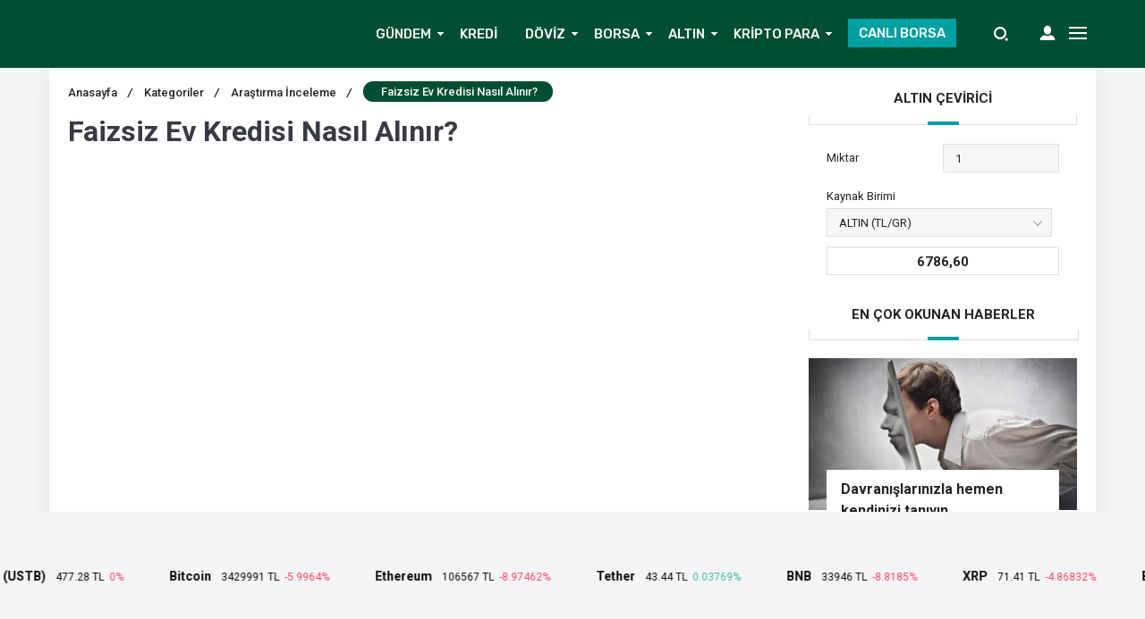

--- FILE ---
content_type: text/html; charset=UTF-8
request_url: https://www.finanspara.com/faizsiz-ev-kredisi-nasil-alinir/
body_size: 27759
content:
<!DOCTYPE html><html lang="tr"><head><meta http-equiv="Content-Type" content="text/html; charset=UTF-8" /><meta name="viewport" content="width=device-width, initial-scale=1, maximum-scale=1, user-scalable=0" />  <script data-no-minify="1" async src="https://www.finanspara.com/wp-content/cache/busting/1/gtm-e00402a48e63bc663a5daaed5448d9f3.js"></script> <script>window.dataLayer = window.dataLayer || [];
  function gtag(){dataLayer.push(arguments);}
  gtag('js', new Date());

  gtag('config', 'UA-167516149-1');</script> <meta name='robots' content='index, follow, max-image-preview:large, max-snippet:-1, max-video-preview:-1' /> <script>function apbct_attach_event_handler__backend(elem, event, callback) {                    if(typeof window.addEventListener === "function") elem.addEventListener(event, callback);                    else                                                elem.attachEvent(event, callback);                }                apbct_attach_event_handler__backend(document, 'DOMContentLoaded', function(){                    if (typeof apbctLocalStorage === "object" && ctPublic.data__key_is_ok) {                        apbctLocalStorage.set('ct_checkjs', 'c63e0aec9e006ec1ad8c6809df606e612ea6be4109785bbe1324d024a9b77cfb', true );                    } else {                        console.log('APBCT ERROR: apbctLocalStorage object is not loaded.');                    }                  });</script> <title>Faizsiz Ev Kredisi Nasıl Alınır? | Finanspara</title><meta name="description" content="Faizsiz Ev Kredisi Nasıl Alınır? Hangi kurumlar faizsiz kredi vermektedir? Hangi bankalar faizsiz kredi veriyor. Nasıl alınır?" /><link rel="canonical" href="https://www.finanspara.com/faizsiz-ev-kredisi-nasil-alinir/" /><meta property="og:locale" content="tr_TR" /><meta property="og:type" content="article" /><meta property="og:title" content="Faizsiz Ev Kredisi Nasıl Alınır? | Finanspara" /><meta property="og:description" content="Faizsiz Ev Kredisi Nasıl Alınır? Hangi kurumlar faizsiz kredi vermektedir? Hangi bankalar faizsiz kredi veriyor. Nasıl alınır?" /><meta property="og:url" content="https://www.finanspara.com/faizsiz-ev-kredisi-nasil-alinir/" /><meta property="og:site_name" content="Finanspara" /><meta property="article:publisher" content="https://www.facebook.com/finansparam" /><meta property="article:author" content="https://www.facebook.com/finansparam" /><meta property="article:published_time" content="2020-01-10T14:45:00+00:00" /><meta property="article:modified_time" content="2020-03-02T13:34:14+00:00" /><meta property="og:image" content="https://img.finanspara.com/uploads/2016/02/konut.jpg" /><meta property="og:image:width" content="1500" /><meta property="og:image:height" content="684" /><meta property="og:image:type" content="image/jpeg" /><meta name="author" content="Finanspara" /><meta name="twitter:card" content="summary_large_image" /><meta name="twitter:creator" content="@https://twitter.com/finansparacom" /><meta name="twitter:site" content="@Finansparacom" /><meta name="twitter:label1" content="Yazan:" /><meta name="twitter:data1" content="Finanspara" /><meta name="twitter:label2" content="Tahmini okuma süresi" /><meta name="twitter:data2" content="2 dakika" /> <script type="application/ld+json" class="yoast-schema-graph">{"@context":"https://schema.org","@graph":[{"@type":"Article","@id":"https://www.finanspara.com/faizsiz-ev-kredisi-nasil-alinir/#article","isPartOf":{"@id":"https://www.finanspara.com/faizsiz-ev-kredisi-nasil-alinir/"},"author":{"name":"Finanspara","@id":"https://www.finanspara.com/#/schema/person/e79bde10acf6ec6ae54d88b6df8db03b"},"headline":"Faizsiz Ev Kredisi Nasıl Alınır?","datePublished":"2020-01-10T14:45:00+00:00","dateModified":"2020-03-02T13:34:14+00:00","mainEntityOfPage":{"@id":"https://www.finanspara.com/faizsiz-ev-kredisi-nasil-alinir/"},"wordCount":446,"commentCount":0,"publisher":{"@id":"https://www.finanspara.com/#organization"},"image":{"@id":"https://www.finanspara.com/faizsiz-ev-kredisi-nasil-alinir/#primaryimage"},"thumbnailUrl":"https://www.finanspara.com/wp-content/uploads/2016/02/konut.jpg","articleSection":["Araştırma İnceleme","Editörün Seçtikleri"],"inLanguage":"tr","potentialAction":[{"@type":"CommentAction","name":"Comment","target":["https://www.finanspara.com/faizsiz-ev-kredisi-nasil-alinir/#respond"]}]},{"@type":"WebPage","@id":"https://www.finanspara.com/faizsiz-ev-kredisi-nasil-alinir/","url":"https://www.finanspara.com/faizsiz-ev-kredisi-nasil-alinir/","name":"Faizsiz Ev Kredisi Nasıl Alınır? | Finanspara","isPartOf":{"@id":"https://www.finanspara.com/#website"},"primaryImageOfPage":{"@id":"https://www.finanspara.com/faizsiz-ev-kredisi-nasil-alinir/#primaryimage"},"image":{"@id":"https://www.finanspara.com/faizsiz-ev-kredisi-nasil-alinir/#primaryimage"},"thumbnailUrl":"https://www.finanspara.com/wp-content/uploads/2016/02/konut.jpg","datePublished":"2020-01-10T14:45:00+00:00","dateModified":"2020-03-02T13:34:14+00:00","description":"Faizsiz Ev Kredisi Nasıl Alınır? Hangi kurumlar faizsiz kredi vermektedir? Hangi bankalar faizsiz kredi veriyor. Nasıl alınır?","breadcrumb":{"@id":"https://www.finanspara.com/faizsiz-ev-kredisi-nasil-alinir/#breadcrumb"},"inLanguage":"tr","potentialAction":[{"@type":"ReadAction","target":["https://www.finanspara.com/faizsiz-ev-kredisi-nasil-alinir/"]}]},{"@type":"ImageObject","inLanguage":"tr","@id":"https://www.finanspara.com/faizsiz-ev-kredisi-nasil-alinir/#primaryimage","url":"https://www.finanspara.com/wp-content/uploads/2016/02/konut.jpg","contentUrl":"https://www.finanspara.com/wp-content/uploads/2016/02/konut.jpg","width":1500,"height":684,"caption":"Konut faizi düşecek"},{"@type":"BreadcrumbList","@id":"https://www.finanspara.com/faizsiz-ev-kredisi-nasil-alinir/#breadcrumb","itemListElement":[{"@type":"ListItem","position":1,"name":"Ana Sayfa","item":"https://www.finanspara.com/"},{"@type":"ListItem","position":2,"name":"Editörün Seçtikleri","item":"https://www.finanspara.com/kategori/finanspara-editorun-sectikleri/"},{"@type":"ListItem","position":3,"name":"Faizsiz Ev Kredisi Nasıl Alınır?"}]},{"@type":"WebSite","@id":"https://www.finanspara.com/#website","url":"https://www.finanspara.com/","name":"Finanspara","description":"Ekonomi Haberleri Borsa Kripto ve Para Dünyası","publisher":{"@id":"https://www.finanspara.com/#organization"},"potentialAction":[{"@type":"SearchAction","target":{"@type":"EntryPoint","urlTemplate":"https://www.finanspara.com/?s={search_term_string}"},"query-input":"required name=search_term_string"}],"inLanguage":"tr"},{"@type":"Organization","@id":"https://www.finanspara.com/#organization","name":"Finanspara","url":"https://www.finanspara.com/","logo":{"@type":"ImageObject","inLanguage":"tr","@id":"https://www.finanspara.com/#/schema/logo/image/","url":"https://img.finanspara.com/uploads/2018/10/finanspara_logo.png","contentUrl":"https://img.finanspara.com/uploads/2018/10/finanspara_logo.png","width":341,"height":93,"caption":"Finanspara"},"image":{"@id":"https://www.finanspara.com/#/schema/logo/image/"},"sameAs":["https://www.youtube.com/channel/UCrrCHs4JbQNGbc_oZVraZsg","https://www.facebook.com/finansparam","https://twitter.com/Finansparacom"]},{"@type":"Person","@id":"https://www.finanspara.com/#/schema/person/e79bde10acf6ec6ae54d88b6df8db03b","name":"Finanspara","image":{"@type":"ImageObject","inLanguage":"tr","@id":"https://www.finanspara.com/#/schema/person/image/","url":"https://secure.gravatar.com/avatar/3afcacd313e690f7193ee7d3f94ba5bb?s=96&d=wavatar&r=g","contentUrl":"https://secure.gravatar.com/avatar/3afcacd313e690f7193ee7d3f94ba5bb?s=96&d=wavatar&r=g","caption":"Finanspara"},"description":"Finanspara Ekonomi haberleri ve para dünyası","sameAs":["https://www.facebook.com/finansparam","https://instagram.com/finanspara","https://twitter.com/https://twitter.com/finansparacom"],"url":"https://www.finanspara.com/author/finanspara/"}]}</script> <link rel="amphtml" href="https://www.finanspara.com/faizsiz-ev-kredisi-nasil-alinir/amp/" /><link rel='dns-prefetch' href='//www.googletagmanager.com' /><link rel='dns-prefetch' href='//pagead2.googlesyndication.com' /><style type="text/css">img.wp-smiley,img.emoji{display:inline!important;border:none!important;box-shadow:none!important;height:1em!important;width:1em!important;margin:0 0.07em!important;vertical-align:-0.1em!important;background:none!important;padding:0!important}</style><link rel='stylesheet' id='wp-block-library-css' href='https://www.finanspara.com/wp-includes/css/dist/block-library/style.min.css' type='text/css' media='all' /><link rel='stylesheet' id='classic-theme-styles-css' href='https://www.finanspara.com/wp-content/cache/busting/1/wp-includes/css/classic-themes.min-1.css' type='text/css' media='all' /><style id='global-styles-inline-css' type='text/css'>body{--wp--preset--color--black:#000;--wp--preset--color--cyan-bluish-gray:#abb8c3;--wp--preset--color--white:#fff;--wp--preset--color--pale-pink:#f78da7;--wp--preset--color--vivid-red:#cf2e2e;--wp--preset--color--luminous-vivid-orange:#ff6900;--wp--preset--color--luminous-vivid-amber:#fcb900;--wp--preset--color--light-green-cyan:#7bdcb5;--wp--preset--color--vivid-green-cyan:#00d084;--wp--preset--color--pale-cyan-blue:#8ed1fc;--wp--preset--color--vivid-cyan-blue:#0693e3;--wp--preset--color--vivid-purple:#9b51e0;--wp--preset--gradient--vivid-cyan-blue-to-vivid-purple:linear-gradient(135deg,rgba(6,147,227,1) 0%,rgb(155,81,224) 100%);--wp--preset--gradient--light-green-cyan-to-vivid-green-cyan:linear-gradient(135deg,rgb(122,220,180) 0%,rgb(0,208,130) 100%);--wp--preset--gradient--luminous-vivid-amber-to-luminous-vivid-orange:linear-gradient(135deg,rgba(252,185,0,1) 0%,rgba(255,105,0,1) 100%);--wp--preset--gradient--luminous-vivid-orange-to-vivid-red:linear-gradient(135deg,rgba(255,105,0,1) 0%,rgb(207,46,46) 100%);--wp--preset--gradient--very-light-gray-to-cyan-bluish-gray:linear-gradient(135deg,rgb(238,238,238) 0%,rgb(169,184,195) 100%);--wp--preset--gradient--cool-to-warm-spectrum:linear-gradient(135deg,rgb(74,234,220) 0%,rgb(151,120,209) 20%,rgb(207,42,186) 40%,rgb(238,44,130) 60%,rgb(251,105,98) 80%,rgb(254,248,76) 100%);--wp--preset--gradient--blush-light-purple:linear-gradient(135deg,rgb(255,206,236) 0%,rgb(152,150,240) 100%);--wp--preset--gradient--blush-bordeaux:linear-gradient(135deg,rgb(254,205,165) 0%,rgb(254,45,45) 50%,rgb(107,0,62) 100%);--wp--preset--gradient--luminous-dusk:linear-gradient(135deg,rgb(255,203,112) 0%,rgb(199,81,192) 50%,rgb(65,88,208) 100%);--wp--preset--gradient--pale-ocean:linear-gradient(135deg,rgb(255,245,203) 0%,rgb(182,227,212) 50%,rgb(51,167,181) 100%);--wp--preset--gradient--electric-grass:linear-gradient(135deg,rgb(202,248,128) 0%,rgb(113,206,126) 100%);--wp--preset--gradient--midnight:linear-gradient(135deg,rgb(2,3,129) 0%,rgb(40,116,252) 100%);--wp--preset--duotone--dark-grayscale:url('#wp-duotone-dark-grayscale');--wp--preset--duotone--grayscale:url('#wp-duotone-grayscale');--wp--preset--duotone--purple-yellow:url('#wp-duotone-purple-yellow');--wp--preset--duotone--blue-red:url('#wp-duotone-blue-red');--wp--preset--duotone--midnight:url('#wp-duotone-midnight');--wp--preset--duotone--magenta-yellow:url('#wp-duotone-magenta-yellow');--wp--preset--duotone--purple-green:url('#wp-duotone-purple-green');--wp--preset--duotone--blue-orange:url('#wp-duotone-blue-orange');--wp--preset--font-size--small:13px;--wp--preset--font-size--medium:20px;--wp--preset--font-size--large:36px;--wp--preset--font-size--x-large:42px;--wp--preset--spacing--20:.44rem;--wp--preset--spacing--30:.67rem;--wp--preset--spacing--40:1rem;--wp--preset--spacing--50:1.5rem;--wp--preset--spacing--60:2.25rem;--wp--preset--spacing--70:3.38rem;--wp--preset--spacing--80:5.06rem}:where(.is-layout-flex){gap:.5em}body .is-layout-flow>.alignleft{float:left;margin-inline-start:0;margin-inline-end:2em}body .is-layout-flow>.alignright{float:right;margin-inline-start:2em;margin-inline-end:0}body .is-layout-flow>.aligncenter{margin-left:auto!important;margin-right:auto!important}body .is-layout-constrained>.alignleft{float:left;margin-inline-start:0;margin-inline-end:2em}body .is-layout-constrained>.alignright{float:right;margin-inline-start:2em;margin-inline-end:0}body .is-layout-constrained>.aligncenter{margin-left:auto!important;margin-right:auto!important}body .is-layout-constrained>:where(:not(.alignleft):not(.alignright):not(.alignfull)){max-width:var(--wp--style--global--content-size);margin-left:auto!important;margin-right:auto!important}body .is-layout-constrained>.alignwide{max-width:var(--wp--style--global--wide-size)}body .is-layout-flex{display:flex}body .is-layout-flex{flex-wrap:wrap;align-items:center}body .is-layout-flex>*{margin:0}:where(.wp-block-columns.is-layout-flex){gap:2em}.has-black-color{color:var(--wp--preset--color--black)!important}.has-cyan-bluish-gray-color{color:var(--wp--preset--color--cyan-bluish-gray)!important}.has-white-color{color:var(--wp--preset--color--white)!important}.has-pale-pink-color{color:var(--wp--preset--color--pale-pink)!important}.has-vivid-red-color{color:var(--wp--preset--color--vivid-red)!important}.has-luminous-vivid-orange-color{color:var(--wp--preset--color--luminous-vivid-orange)!important}.has-luminous-vivid-amber-color{color:var(--wp--preset--color--luminous-vivid-amber)!important}.has-light-green-cyan-color{color:var(--wp--preset--color--light-green-cyan)!important}.has-vivid-green-cyan-color{color:var(--wp--preset--color--vivid-green-cyan)!important}.has-pale-cyan-blue-color{color:var(--wp--preset--color--pale-cyan-blue)!important}.has-vivid-cyan-blue-color{color:var(--wp--preset--color--vivid-cyan-blue)!important}.has-vivid-purple-color{color:var(--wp--preset--color--vivid-purple)!important}.has-black-background-color{background-color:var(--wp--preset--color--black)!important}.has-cyan-bluish-gray-background-color{background-color:var(--wp--preset--color--cyan-bluish-gray)!important}.has-white-background-color{background-color:var(--wp--preset--color--white)!important}.has-pale-pink-background-color{background-color:var(--wp--preset--color--pale-pink)!important}.has-vivid-red-background-color{background-color:var(--wp--preset--color--vivid-red)!important}.has-luminous-vivid-orange-background-color{background-color:var(--wp--preset--color--luminous-vivid-orange)!important}.has-luminous-vivid-amber-background-color{background-color:var(--wp--preset--color--luminous-vivid-amber)!important}.has-light-green-cyan-background-color{background-color:var(--wp--preset--color--light-green-cyan)!important}.has-vivid-green-cyan-background-color{background-color:var(--wp--preset--color--vivid-green-cyan)!important}.has-pale-cyan-blue-background-color{background-color:var(--wp--preset--color--pale-cyan-blue)!important}.has-vivid-cyan-blue-background-color{background-color:var(--wp--preset--color--vivid-cyan-blue)!important}.has-vivid-purple-background-color{background-color:var(--wp--preset--color--vivid-purple)!important}.has-black-border-color{border-color:var(--wp--preset--color--black)!important}.has-cyan-bluish-gray-border-color{border-color:var(--wp--preset--color--cyan-bluish-gray)!important}.has-white-border-color{border-color:var(--wp--preset--color--white)!important}.has-pale-pink-border-color{border-color:var(--wp--preset--color--pale-pink)!important}.has-vivid-red-border-color{border-color:var(--wp--preset--color--vivid-red)!important}.has-luminous-vivid-orange-border-color{border-color:var(--wp--preset--color--luminous-vivid-orange)!important}.has-luminous-vivid-amber-border-color{border-color:var(--wp--preset--color--luminous-vivid-amber)!important}.has-light-green-cyan-border-color{border-color:var(--wp--preset--color--light-green-cyan)!important}.has-vivid-green-cyan-border-color{border-color:var(--wp--preset--color--vivid-green-cyan)!important}.has-pale-cyan-blue-border-color{border-color:var(--wp--preset--color--pale-cyan-blue)!important}.has-vivid-cyan-blue-border-color{border-color:var(--wp--preset--color--vivid-cyan-blue)!important}.has-vivid-purple-border-color{border-color:var(--wp--preset--color--vivid-purple)!important}.has-vivid-cyan-blue-to-vivid-purple-gradient-background{background:var(--wp--preset--gradient--vivid-cyan-blue-to-vivid-purple)!important}.has-light-green-cyan-to-vivid-green-cyan-gradient-background{background:var(--wp--preset--gradient--light-green-cyan-to-vivid-green-cyan)!important}.has-luminous-vivid-amber-to-luminous-vivid-orange-gradient-background{background:var(--wp--preset--gradient--luminous-vivid-amber-to-luminous-vivid-orange)!important}.has-luminous-vivid-orange-to-vivid-red-gradient-background{background:var(--wp--preset--gradient--luminous-vivid-orange-to-vivid-red)!important}.has-very-light-gray-to-cyan-bluish-gray-gradient-background{background:var(--wp--preset--gradient--very-light-gray-to-cyan-bluish-gray)!important}.has-cool-to-warm-spectrum-gradient-background{background:var(--wp--preset--gradient--cool-to-warm-spectrum)!important}.has-blush-light-purple-gradient-background{background:var(--wp--preset--gradient--blush-light-purple)!important}.has-blush-bordeaux-gradient-background{background:var(--wp--preset--gradient--blush-bordeaux)!important}.has-luminous-dusk-gradient-background{background:var(--wp--preset--gradient--luminous-dusk)!important}.has-pale-ocean-gradient-background{background:var(--wp--preset--gradient--pale-ocean)!important}.has-electric-grass-gradient-background{background:var(--wp--preset--gradient--electric-grass)!important}.has-midnight-gradient-background{background:var(--wp--preset--gradient--midnight)!important}.has-small-font-size{font-size:var(--wp--preset--font-size--small)!important}.has-medium-font-size{font-size:var(--wp--preset--font-size--medium)!important}.has-large-font-size{font-size:var(--wp--preset--font-size--large)!important}.has-x-large-font-size{font-size:var(--wp--preset--font-size--x-large)!important}.wp-block-navigation a:where(:not(.wp-element-button)){color:inherit}:where(.wp-block-columns.is-layout-flex){gap:2em}.wp-block-pullquote{font-size:1.5em;line-height:1.6}</style><link rel='stylesheet' id='ct_public_css-css' href='https://www.finanspara.com/wp-content/cache/busting/1/wp-content/plugins/cleantalk-spam-protect/css/cleantalk-public.min-5.189.1.css' type='text/css' media='all' /><link rel='stylesheet' id='toc-screen-css' href='https://www.finanspara.com/wp-content/cache/busting/1/wp-content/plugins/table-of-contents-plus/screen.min-2106.css' type='text/css' media='all' /> <script type='text/javascript' src='https://www.finanspara.com/wp-content/cache/busting/1/wp-includes/js/jquery/jquery.min-3.6.1.js' id='jquery-core-js'></script> <script type='text/javascript' src='https://www.finanspara.com/wp-content/cache/busting/1/wp-includes/js/jquery/jquery-migrate.min-3.3.2.js' id='jquery-migrate-js'></script> <script type='text/javascript' src='https://www.finanspara.com/wp-content/themes/birfinans/js/jquery.validate.js' id='validate-script-js'></script> <script type='text/javascript' id='ajax-auth-script-js-extra'>/* <![CDATA[ */ var ajax_auth_object = {"ajaxurl":"https:\/\/www.finanspara.com\/wp-admin\/admin-ajax.php","redirecturl":"https:\/\/www.finanspara.com","loadingmessage":"Bilgiler g\u00f6nderiliyor, l\u00fctfen bekleyin..."}; /* ]]> */</script> <script type='text/javascript' src='https://www.finanspara.com/wp-content/themes/birfinans/js/ajax-auth-script.js' id='ajax-auth-script-js'></script> <script type='text/javascript' id='ct_public_functions-js-extra'>/* <![CDATA[ */ var ctPublicFunctions = {"_ajax_nonce":"3f32c7e698","_rest_nonce":"5d3d86b90b","_ajax_url":"\/wp-admin\/admin-ajax.php","_rest_url":"https:\/\/www.finanspara.com\/wp-json\/","data__cookies_type":"native","data__ajax_type":"rest","text__wait_for_decoding":"Decoding the contact data, let us a few seconds to finish. Anti-Spam by CleanTalk.","cookiePrefix":""};
var ctPublic = {"settings__forms__check_internal":"0","settings__forms__check_external":"0","blog_home":"https:\/\/www.finanspara.com\/","pixel__setting":"3","pixel__enabled":"1","pixel__url":"https:\/\/moderate3.cleantalk.org\/pixel\/d9350ae47cc257b41d0df0d8327a86ec.gif","data__email_check_before_post":"1","data__cookies_type":"native","data__key_is_ok":"1","data__visible_fields_required":"1","data__to_local_storage":[]}; /* ]]> */</script> <script type='text/javascript' data-pagespeed-no-defer src='https://www.finanspara.com/wp-content/cache/busting/1/wp-content/plugins/cleantalk-spam-protect/js/apbct-public-bundle.min-5.189.1.js' id='ct_public_functions-js'></script> 
 <script type='text/javascript' src='https://www.googletagmanager.com/gtag/js?id=GT-TQVK836' id='google_gtagjs-js' async></script> <script type='text/javascript' id='google_gtagjs-js-after'>window.dataLayer = window.dataLayer || [];function gtag(){dataLayer.push(arguments);}
gtag("set","linker",{"domains":["www.finanspara.com"]});
gtag("js", new Date());
gtag("set", "developer_id.dZTNiMT", true);
gtag("config", "GT-TQVK836");</script> <link rel="https://api.w.org/" href="https://www.finanspara.com/wp-json/" /><link rel="alternate" type="application/json" href="https://www.finanspara.com/wp-json/wp/v2/posts/9418" /><link rel="EditURI" type="application/rsd+xml" title="RSD" href="https://www.finanspara.com/xmlrpc.php?rsd" /><link rel="wlwmanifest" type="application/wlwmanifest+xml" href="https://www.finanspara.com/wp-includes/wlwmanifest.xml" /><meta name="generator" content="WordPress 6.1.9" /><link rel='shortlink' href='https://www.finanspara.com/?p=9418' /><meta name="generator" content="Site Kit by Google 1.171.0" /><script data-snippet_id="snip-global-carousel-products" type="application/ld+json">{"itemListElement":{"position":"1","url":"https:\/\/www.finanspara.com\/faizsiz-ev-kredisi-nasil-alinir\/","@context":"http:\/\/schema.org","@type":"ListItem"},"@context":"http:\/\/schema.org","@type":"ItemList"}</script><script data-snippet_id="snip-global-breadcrumbs-posts" type="application/ld+json">{"itemListElement":[{"name":"Faizsiz Ev Kredisi Nas\u0131l Al\u0131n\u0131r?","position":"2","item":"https:\/\/www.finanspara.com\/faizsiz-ev-kredisi-nasil-alinir\/","@context":"http:\/\/schema.org","@type":"ListItem"},{"name":"Edit\u00f6r\u00fcn Se\u00e7tikleri","position":"1","item":"https:\/\/www.finanspara.com\/kategori\/finanspara-editorun-sectikleri\/","@context":"http:\/\/schema.org","@type":"ListItem"}],"@context":"http:\/\/schema.org","@type":"BreadcrumbList"}</script><script data-snippet_id="snip-global-organization" type="application/ld+json">{"url":"https:\/\/www.finanspara.com","name":"Finanspara","logo":{"url":"https:\/\/www.finanspara.com\/wp-content\/uploads\/2015\/06\/favicon.png","width":"32","@context":"http:\/\/schema.org","@type":"ImageObject"},"@context":"http:\/\/schema.org","@type":"Organization"}</script><script data-snippet_id="snip-global-article" type="application/ld+json">{"dateModified":"2020-03-02T16:34:14+03:00","mainEntityOfPage":"https:\/\/www.finanspara.com\/faizsiz-ev-kredisi-nasil-alinir\/","description":"Faizsiz Ev Kredisi Nas\u0131l Al\u0131n\u0131r? Hangi kurumlar faizsiz kredi vermektedir? Hangi bankalar faizsiz kredi veriyor. Nas\u0131l al\u0131n\u0131r?","datePublished":"2020-01-10T17:45:00+03:00","headline":"Faizsiz Ev Kredisi Nas\u0131l Al\u0131n\u0131r? | Finanspara","image":["https:\/\/www.finanspara.com\/wp-content\/uploads\/2015\/06\/favicon.png"],"publisher":{"url":"https:\/\/www.finanspara.com","name":"Finanspara","logo":{"url":"https:\/\/www.finanspara.com\/wp-content\/uploads\/2015\/06\/favicon.png","width":"32","@context":"http:\/\/schema.org","@type":"ImageObject"},"@context":"http:\/\/schema.org","@type":"Organization"},"author":{"url":"https:\/\/www.finanspara.com\/author\/finanspara\/","name":"Faizsiz Ev Kredisi Nas\u0131l Al\u0131n\u0131r? | Finanspara","@context":"http:\/\/schema.org","@type":"Person"},"@context":"http:\/\/schema.org","@type":"Article"}</script><script>var $ = jQuery;</script> <meta name="google-adsense-platform-account" content="ca-host-pub-2644536267352236"><meta name="google-adsense-platform-domain" content="sitekit.withgoogle.com"> <script async="async" src="https://pagead2.googlesyndication.com/pagead/js/adsbygoogle.js?client=ca-pub-5367998839088859&amp;host=ca-host-pub-2644536267352236" crossorigin="anonymous" type="text/javascript"></script> <link rel="icon" href="https://www.finanspara.com/wp-content/uploads/2015/06/favicon.png" sizes="32x32" /><link rel="icon" href="https://www.finanspara.com/wp-content/uploads/2015/06/favicon.png" sizes="192x192" /><link rel="apple-touch-icon" href="https://www.finanspara.com/wp-content/uploads/2015/06/favicon.png" /><meta name="msapplication-TileImage" content="https://www.finanspara.com/wp-content/uploads/2015/06/favicon.png" /> <noscript><style id="rocket-lazyload-nojs-css">.rll-youtube-player,[data-lazy-src]{display:none!important}</style></noscript><link rel="stylesheet" type="text/css" href="https://www.finanspara.com/wp-content/themes/birfinans/css/style.css" media="all" /><link rel="stylesheet" type="text/css" href="https://www.finanspara.com/wp-content/themes/birfinans/css/media.css" media="all" /><link rel="stylesheet" type="text/css" href="https://www.finanspara.com/wp-content/themes/birfinans/vendors/owl-carousel/owl.carousel.min.css" /> <script src="https://code.jquery.com/jquery-3.1.1.min.js"></script> <script src="https://www.finanspara.com/wp-content/themes/birfinans/js/highcharts.js"></script> <link rel="stylesheet" type="text/css" href="https://www.finanspara.com/wp-content/themes/birfinans/vendors/scrollbar/jquery.mCustomScrollbar.min.css" /><link rel="Shortcut Icon" href="" type="image/x-icon"><style>.currencyBar{background:#014f32!important;background:-moz-linear-gradient(left,#014f32 0%,#014f32 100%)!important;background:-webkit-linear-gradient(left,#014f32 0%,#014f32 100%)!important;background:linear-gradient(to right,#014f32 0%,#014f32 100%)!important;filter:progid:DXImageTransform.Microsoft.gradient(startColorstr='#014f32',endColorstr='#014f32',GradientType=1)!important;border-bottom:1px solid#014f32}.blackShape{background-color:#014f32;background:#014f32;background:-moz-linear-gradient(left,#014f32 0%,#014f32 100%);background:-webkit-linear-gradient(left,#014f32 0%,#014f32 100%);background:linear-gradient(to right,#014f32 0%,#014f32 100%);filter:progid:DXImageTransform.Microsoft.gradient(startColorstr='#014f32',endColorstr='#014f32',GradientType=1)}header{background-color:#014f32;background:#014f32;background:-moz-linear-gradient(left,#014f32 0%,#014f32 100%);background:-webkit-linear-gradient(left,#014f32 0%,#014f32 100%);background:linear-gradient(to right,#014f32 0%,#014f32 100%);filter:progid:DXImageTransform.Microsoft.gradient(startColorstr='#014f32',endColorstr='#014f32',GradientType=1)}section.content .sidebar .widget .popularNews .item .title .info .cat a:hover{color:#00a0a0;transform:300ms}section.content .sidebar .widget .mostComment .item .info .cat a:hover{color:#00a0a0;transform:300ms}header .mainBar .nav ul li a{color:#fafafa}header .mainBar .nav ul li:hover a{color:#fdb918}header .mainBar .nav ul li.menu-item-has-children:hover:after{color:#fdb918}header .mainBar .nav ul>li>ul>li:hover:before{background:#fdb918}header .mainBar .nav ul>li>ul{background:#014f32}.canli-borsa{background:#00a0a0}.canli-borsa:hover{background:#f9b404}.creditCalculatorHead ul li.active{background:#00a0a0;border-right:0}.creditCalculatorBox .form-group-half .form-control:focus,.creditCalculatorBox .calculatorSelect:focus{background:#00a0a026;border-color:#00a0a0}.creditCalculatorHead{border-bottom:2px solid#00a0a0}.creditCalculatorHead ul li.active:before{background:#00a0a0}.creditCalculatorHead ul li.active:after{background:#00a0a0}.creditCalculator .calculatorBtn{background:#00a0a0}.creditCalculatorBox .calculatorBtn:hover{background:#376ee2}.vertSlider .vertSlides .owl-dots .owl-dot.active{background:#00a0a0;border-top:1px solid#00a0a0;border-right:1px solid#00a0a0;border-left:1px solid#00a0a0}.vertSlider .vertSlides .owl-dots:after{background:#00a0a0}.currencyShowcase.half .currencyTable.kriptolar tr.head select{background:url(https://www.finanspara.com/wp-content/themes/birfinans/img/icons/selectBigArrow.png) no-repeat calc(100% - 10px) 8px #b0b0b0}.currencyShowcase.half .currencyTable.kriptolar tr.head select{border-color:#b0b0b0}section.content .widebar .widget .lastNewsHead:before{background:#00a0a0}section.content .widebar .widget .categoryTab .tabHead ul li.active span:after{background:#00a0a0}section.content .sidebar .widget .sidebarHead:before{background:#00a0a0}.content_widget .sidebarHead:before{background:#00a0a0}.dovizCeviriciSid .head:before{background:#00a0a0}.dovizCeviriciSid .formCheck .radioLabel input:checked~.radioMark{background-color:#00a0a0;border-color:#00a0a0}section.content .widebar .widget .lastNews .item .content-summary .categories a{background:#00a0a0}section.content .widebar .widget .lastNews .item .content-summary .categories a:before{background:#00a0a0}section.content .widebar .widget .lastNews .item .content-summary .categories a:hover{background:#00a0a0}footer.footer .contentFooter .footerTitle{color:#00a0a0}footer.footer .contentFooter .footerMenu ul li a{color:#fff}footer.footer .contentFooter .footerMenu ul li a:hover{color:#fff}footer.footer .footerTop{background:#014f32}footer.footer{background:#1a202e}footer.footer .footerBottom{background:#014f32}footer.footer .footerBottom .footerSocial li a i{background-color:#9ea2a5}footer.footer .footerBottom .footerSocial li a:hover i{background-color:#00a0a0;transition:300ms}section.content .widebar .widget .lastNews .item .content-summary .title a:hover{color:#fab915}section.content .widebar .widget .categoryTab .catTabContent .item .title a:hover{color:#fab915}section.content .sidebar .widget .popularNews .item .title>a:hover{color:#fab915}section.content .sidebar .widget .mostComment .item .title>a:hover{color:#fab915}.breadcrumb ul li.post{background-color:#014f32}.breadcrumb ul li a:hover{color:#fab915;transition:300ms}.singleWrapper .singleContent .mainContent .main ul.buttons li.favorite{background-color:#ef291f}.singleWrapper .singleContent .mainContent .main ul.buttons li.favorite:hover{background:#e6271d}.postInner .relatedPost .text .eT{background:#f9b832}.postInner ol li:before{background:#f9b832}.tags a:hover{background-color:#f9b832}.singleHead.v2{border-bottom:1px solid#ef291f}.singleHead.v2:before{background:#ef291f}.singleHead.v2:after{background:#ef291f}.singleHead.v2 span{border-bottom:3px solid#ef291f}.commentWhite .commentForm ul li.one .submit{background-color:#ef291f}.commentListing .comment .right ul li .left span.commentAuthor{color:#ef291f}.commentWhite .commentForm ul li.one .submit:hover{background:#ef291f}.main-slider .owl-dots .owl-dot.active{background:#00a0a0}section.content .widebar .widget .borsaTimerTabHead ul li.active span:after{background:#fab915}.popularCalculationTitle{border-bottom:4px solid#fab915}.bankaCalculators .bankCalc .bankFoot a.cont{background:#00a0a0}section.content .widebar .widget .news-slider .news-slider-content .title .bg-pad{background:#00a0a0}section.content .widebar .widget .news-slider .news-slider-content .title .bg-pad a{background:#00a0a0}section.content .widebar .widget .news-slider .owl-thumb-item.active img{border:4px solid#ed4b1a}section.content .widebar .widget .news-slider .owl-nav .owl-next:hover{background:#ed4b1a}section.content .widebar .widget .news-slider .news-slider-content .cat{background:#ed4b1a}section.content .widebar .widget .news-slider .owl-nav .owl-prev:hover{background:#ed4b1a}.homeIconMenu ul li:hover{background:#ed4b1a}.main-slider .owl-nav .owl-next:hover{background:#ed4b1a!important}.main-slider .owl-nav .owl-prev:hover{background:#ed4b1a!important}.daily-news ul li .content .title a:hover{color:#fab915}.headline-news-big .content .title .bg-pad{background:#161d2c}.headline-news-smalls .content .title .bg-pad{background:#161d2c}.headline-news-big .content .cat{background:#ed4c1a}.headline-news-smalls .content .cat{background:#ed4c1a}.singleWrapper .singleContent .mainContent .main .author span a:hover{color:#fab915}.loadMoreButton span{background:#00a0a0}.loadMoreButton_1 span{background:#00a0a0}header .mainBar .nav ul>li>ul>li>a:hover{color:#fafafa}.currency-hide header{top:0}.currency-hide .site-wrapper{top:76px!important}.sc-options-user{background:#00a0a080}header{position:absolute!important}.currencyBar{position:absolute!important}.search-form input{background:#014f32}</style><link href="https://fonts.googleapis.com/css?family=Roboto:400,500,700,700i|Rubik:400,500&amp;subset=latin-ext" rel="stylesheet"></head><body data-rsssl=1 class="post-template-default single single-post postid-9418 single-format-standard"><div class="mobile-menu"><div class="menu-close"><i class="close-btn"></i>Menüyü Kapat</div><ul><li><a href=""><img src="data:image/svg+xml,%3Csvg%20xmlns='http://www.w3.org/2000/svg'%20viewBox='0%200%2020%2020'%3E%3C/svg%3E" width="20px" height="20px" data-lazy-src="https://www.finanspara.com/wp-content/themes/birfinans/img/svg/mobilemenu/responsive-5.svg" /><noscript><img src="https://www.finanspara.com/wp-content/themes/birfinans/img/svg/mobilemenu/responsive-5.svg" width="20px" height="20px" /></noscript>Anasayfa</a></li><li><a href="/birfinans/canli-borsa/"><img src="data:image/svg+xml,%3Csvg%20xmlns='http://www.w3.org/2000/svg'%20viewBox='0%200%2020%2020'%3E%3C/svg%3E" width="20px" height="20px" data-lazy-src="https://www.finanspara.com/wp-content/themes/birfinans/img/svg/mobilemenu/responsive-11.svg" /><noscript><img src="https://www.finanspara.com/wp-content/themes/birfinans/img/svg/mobilemenu/responsive-11.svg" width="20px" height="20px" /></noscript>Canlı Borsa</a></li><li><a href="/birfinans/borsa/"><img src="data:image/svg+xml,%3Csvg%20xmlns='http://www.w3.org/2000/svg'%20viewBox='0%200%2020%2020'%3E%3C/svg%3E" width="20px" height="20px" data-lazy-src="https://www.finanspara.com/wp-content/themes/birfinans/img/svg/mobilemenu/responsive-8.svg" /><noscript><img src="https://www.finanspara.com/wp-content/themes/birfinans/img/svg/mobilemenu/responsive-8.svg" width="20px" height="20px" /></noscript>Borsa</a></li><li><a href="/birfinans/doviz-kurlari/"><img src="data:image/svg+xml,%3Csvg%20xmlns='http://www.w3.org/2000/svg'%20viewBox='0%200%2020%2020'%3E%3C/svg%3E" width="20px" height="20px" data-lazy-src="https://www.finanspara.com/wp-content/themes/birfinans/img/svg/mobilemenu/responsive-12.svg" /><noscript><img src="https://www.finanspara.com/wp-content/themes/birfinans/img/svg/mobilemenu/responsive-12.svg" width="20px" height="20px" /></noscript>Döviz Kurları</a></li><li><a href="/birfinans/altin-fiyatlari/"><img src="data:image/svg+xml,%3Csvg%20xmlns='http://www.w3.org/2000/svg'%20viewBox='0%200%2020%2020'%3E%3C/svg%3E" width="20px" height="20px" data-lazy-src="https://www.finanspara.com/wp-content/themes/birfinans/img/svg/mobilemenu/responsive-9.svg" /><noscript><img src="https://www.finanspara.com/wp-content/themes/birfinans/img/svg/mobilemenu/responsive-9.svg" width="20px" height="20px" /></noscript>Altın</a></li><li><a href="/birfinans/tum-hisseler/"><img src="data:image/svg+xml,%3Csvg%20xmlns='http://www.w3.org/2000/svg'%20viewBox='0%200%2020%2020'%3E%3C/svg%3E" width="20px" height="20px" data-lazy-src="https://www.finanspara.com/wp-content/themes/birfinans/img/svg/mobilemenu/responsive-6.svg" /><noscript><img src="https://www.finanspara.com/wp-content/themes/birfinans/img/svg/mobilemenu/responsive-6.svg" width="20px" height="20px" /></noscript>Hisse Senetleri</a></li><li><a href="/birfinans/tum-endeksler/"><img src="data:image/svg+xml,%3Csvg%20xmlns='http://www.w3.org/2000/svg'%20viewBox='0%200%2020%2020'%3E%3C/svg%3E" width="20px" height="20px" data-lazy-src="https://www.finanspara.com/wp-content/themes/birfinans/img/svg/mobilemenu/responsive-1.svg" /><noscript><img src="https://www.finanspara.com/wp-content/themes/birfinans/img/svg/mobilemenu/responsive-1.svg" width="20px" height="20px" /></noscript>Endeksler</a></li><li><a href="/birfinans/kriptoparalar/"><img src="data:image/svg+xml,%3Csvg%20xmlns='http://www.w3.org/2000/svg'%20viewBox='0%200%2020%2020'%3E%3C/svg%3E" width="20px" height="20px" data-lazy-src="https://www.finanspara.com/wp-content/themes/birfinans/img/svg/mobilemenu/responsive-14.svg" /><noscript><img src="https://www.finanspara.com/wp-content/themes/birfinans/img/svg/mobilemenu/responsive-14.svg" width="20px" height="20px" /></noscript>Kripto Paralar</a></li><li><a href="/birfinans/doviz-hesapla/"><img src="data:image/svg+xml,%3Csvg%20xmlns='http://www.w3.org/2000/svg'%20viewBox='0%200%2020%2020'%3E%3C/svg%3E" width="20px" height="20px" data-lazy-src="https://www.finanspara.com/wp-content/themes/birfinans/img/svg/mobilemenu/responsive-13.svg" /><noscript><img src="https://www.finanspara.com/wp-content/themes/birfinans/img/svg/mobilemenu/responsive-13.svg" width="20px" height="20px" /></noscript>Döviz Hesaplama</a></li><li><a href="/birfinans/doviz-cevirici/"><img src="data:image/svg+xml,%3Csvg%20xmlns='http://www.w3.org/2000/svg'%20viewBox='0%200%2020%2020'%3E%3C/svg%3E" width="20px" height="20px" data-lazy-src="https://www.finanspara.com/wp-content/themes/birfinans/img/svg/mobilemenu/responsive-4.svg" /><noscript><img src="https://www.finanspara.com/wp-content/themes/birfinans/img/svg/mobilemenu/responsive-4.svg" width="20px" height="20px" /></noscript>Döviz Çevirici</a></li><li><a href=""><img src="data:image/svg+xml,%3Csvg%20xmlns='http://www.w3.org/2000/svg'%20viewBox='0%200%2020%2020'%3E%3C/svg%3E" width="20px" height="20px" data-lazy-src="https://www.finanspara.com/wp-content/themes/birfinans/img/svg/mobilemenu/responsive-15.svg" /><noscript><img src="https://www.finanspara.com/wp-content/themes/birfinans/img/svg/mobilemenu/responsive-15.svg" width="20px" height="20px" /></noscript>Kredi Arama</a></li></div><div id="site"><div class="overlay"></div><div class="blackShape"></div><div class="currencyBar"><div class="container"><ul><li><div class="currencyName"> YARIM ALTIN</div><div class="currencyValue base_">23.652,00</div><div class="currencyRate">% -7,26 <i class="decrease"></i></div></li><li><div class="currencyName">AMERIKAN DOLARI</div><div class="currencyValue base_USD">43,4990</div><div class="currencyRate">% 0,19 <i class="increase"></i></div></li><li><div class="currencyName">€ EURO</div><div class="currencyValue base_EUR">51,6240</div><div class="currencyRate">% -0,90 <i class="decrease"></i></div></li><li><div class="currencyName">£ POUND</div><div class="currencyValue base_GBP">59,6039</div><div class="currencyRate">% -0,78 <i class="decrease"></i></div></li><li><div class="currencyName">¥ YUAN</div><div class="currencyValue base_CNY">6,2498</div><div class="currencyRate">% 0,01 <i class="increase"></i></div></li><li><div class="currencyName">РУБ RUBLE</div><div class="currencyValue base_RUB">0,5751</div><div class="currencyRate">% 0,18 <i class="increase"></i></div></li><li><div class="currencyName">BITCOIN/TL</div><div class="currencyValue base_bitcoin">3429991,707</div><div class="currencyRate">% -6,00 <i class="decrease"></i></div></li><li><div class="currencyName">BIST 100</div><div class="currencyValue base_">13.838,29</div><div class="currencyRate">% 0,05 <i class="increase"></i></div></li></ul></div></div><header><div class="mainBar bg"><div class="container"><div class="logo"> <a href="https://www.finanspara.com"> <img src="data:image/svg+xml,%3Csvg%20xmlns='http://www.w3.org/2000/svg'%20viewBox='0%200%200%200'%3E%3C/svg%3E" alt="Finanspara" data-lazy-src="https://www.finanspara.com/wp-content/uploads/2022/11/finanspara-3-9.jpg" /><noscript><img src="https://www.finanspara.com/wp-content/uploads/2022/11/finanspara-3-9.jpg" alt="Finanspara" /></noscript> </a></div><div class="nav"><div class="menu-ust-menu-container"><ul id="menu-ust-menu" class="menu"><li id="menu-item-26529" class="menu-item menu-item-type-taxonomy menu-item-object-category menu-item-has-children menu-item-26529"><a href="https://www.finanspara.com/kategori/gundem/">GÜNDEM</a><ul class="sub-menu"><li id="menu-item-26534" class="menu-item menu-item-type-taxonomy menu-item-object-category current-post-ancestor current-menu-parent current-post-parent menu-item-26534"><a href="https://www.finanspara.com/kategori/kategoriler/arastirma-inceleme/">Araştırma İnceleme</a></li><li id="menu-item-26535" class="menu-item menu-item-type-taxonomy menu-item-object-category menu-item-26535"><a href="https://www.finanspara.com/kategori/hisse-borsa/">Hisse Borsa</a></li><li id="menu-item-26533" class="menu-item menu-item-type-taxonomy menu-item-object-category menu-item-26533"><a href="https://www.finanspara.com/kategori/kripto-para-haberleri/">Kripto Para Haberleri</a></li><li id="menu-item-26532" class="menu-item menu-item-type-taxonomy menu-item-object-category menu-item-26532"><a href="https://www.finanspara.com/kategori/forex/">Forex Haberleri</a></li><li id="menu-item-26531" class="menu-item menu-item-type-taxonomy menu-item-object-category menu-item-26531"><a href="https://www.finanspara.com/kategori/para-piyasa/">Para piyasası</a></li><li id="menu-item-26530" class="menu-item menu-item-type-taxonomy menu-item-object-category menu-item-26530"><a href="https://www.finanspara.com/kategori/ekonomi-haberleri/">Ekonomi Haberleri</a></li></ul></li><li id="menu-item-26470" class="menu-item menu-item-type-custom menu-item-object-custom menu-item-26470"><a href="https://finanspara.com/kredi-2">KREDİ</a></li><li id="menu-item-26441" class="menu-item menu-item-type-custom menu-item-object-custom menu-item-has-children menu-item-26441"><a href="#">DÖVİZ</a><ul class="sub-menu"><li id="menu-item-26497" class="menu-item menu-item-type-post_type menu-item-object-page menu-item-26497"><a href="https://www.finanspara.com/doviz-kurlari/">DÖVİZ KURLARI</a></li><li id="menu-item-26447" class="menu-item menu-item-type-custom menu-item-object-custom menu-item-26447"><a href="/doviz-hesapla/?doviz=usd&#038;miktar=1">DÖVİZ HESAPLA</a></li><li id="menu-item-26496" class="menu-item menu-item-type-post_type menu-item-object-page menu-item-26496"><a href="https://www.finanspara.com/doviz-cevirici/">DÖVİZ ÇEVİRİCİ</a></li><li id="menu-item-26498" class="menu-item menu-item-type-post_type menu-item-object-page menu-item-26498"><a href="https://www.finanspara.com/tum-pariteler/">PARİTELER</a></li><li id="menu-item-26521" class="menu-item menu-item-type-post_type menu-item-object-page menu-item-26521"><a href="https://www.finanspara.com/doviz-arsiv/">DÖVİZ ARŞİV</a></li><li id="menu-item-26520" class="menu-item menu-item-type-post_type menu-item-object-page menu-item-26520"><a href="https://www.finanspara.com/ekonomik-takvim/">EKONOMİK TAKVİM</a></li></ul></li><li id="menu-item-26442" class="menu-item menu-item-type-custom menu-item-object-custom menu-item-has-children menu-item-26442"><a href="#">BORSA</a><ul class="sub-menu"><li id="menu-item-26499" class="menu-item menu-item-type-post_type menu-item-object-page menu-item-26499"><a href="https://www.finanspara.com/borsa-13/">BORSA VERİLERİ</a></li><li id="menu-item-26500" class="menu-item menu-item-type-post_type menu-item-object-page menu-item-26500"><a href="https://www.finanspara.com/tum-endeksler/">TÜM ENDEKSLER</a></li><li id="menu-item-26501" class="menu-item menu-item-type-post_type menu-item-object-page menu-item-26501"><a href="https://www.finanspara.com/tum-hisseler/">TÜM HİSSELER</a></li></ul></li><li id="menu-item-26444" class="menu-item menu-item-type-custom menu-item-object-custom menu-item-has-children menu-item-26444"><a href="#">ALTIN</a><ul class="sub-menu"><li id="menu-item-26502" class="menu-item menu-item-type-post_type menu-item-object-page menu-item-26502"><a href="https://www.finanspara.com/altin-fiyatlari/">ALTINLAR</a></li></ul></li><li id="menu-item-26443" class="menu-item menu-item-type-custom menu-item-object-custom menu-item-has-children menu-item-26443"><a href="#">KRİPTO PARA</a><ul class="sub-menu"><li id="menu-item-26503" class="menu-item menu-item-type-post_type menu-item-object-page menu-item-26503"><a href="https://www.finanspara.com/kriptoparalar/">KRİPTO PARALAR</a></li><li id="menu-item-26453" class="menu-item menu-item-type-custom menu-item-object-custom menu-item-26453"><a href="/coin/?c=ethereum">ÖRNEK KRİPTO PARA DETAY</a></li></ul></li><li id="menu-item-26495" class="canli-borsa menu-item menu-item-type-post_type menu-item-object-page menu-item-26495"><a href="https://www.finanspara.com/canli-borsa/">CANLI BORSA</a></li></ul></div></div><div class="right"> <i class="search"></i><a class="user-link" href="https://www.finanspara.com/giris-kayit-sayfasi/"><i class="user"></i></a> <button type="button" class="toggle-menu"> <i class="mobileMenu"></i> </button></div><div class="search-form"><form role="search" method="get" id="searchform" action="https://www.finanspara.com/"> <span>Aranacak kelimeyi yazın ve <small>enter</small> tuşuna basın...</span> <input type="text" placeholder="" name="s" value=""> <input type="submit" style="display:none;" /></form></div></div></div></header><div class="site-wrapper"><section class="content home"><div class="container-wrap"><div class="widebar floatLeft"><div class="singleWrapper"><div class="mainContentArea"><div class="breadcrumb"><ul class="block"><li><a href="https://www.finanspara.com/">Anasayfa<i>/</i></a></li><li><a href="https://www.finanspara.com/kategori/kategoriler/">Kategoriler<i>/</i></a></li><li><a href="https://www.finanspara.com/kategori/kategoriler/arastirma-inceleme/">Araştırma İnceleme<i>/</i></a></li><li class="post bg"><span>Faizsiz Ev Kredisi Nasıl Alınır?</span></li></ul></div><h1 class="postTitle">Faizsiz Ev Kredisi Nasıl Alınır?</h1><div class="postInfos"></div><div class="thumbnail"> <img width="798" height="364" src="data:image/svg+xml,%3Csvg%20xmlns='http://www.w3.org/2000/svg'%20viewBox='0%200%20798%20364'%3E%3C/svg%3E" class="attachment-icerik_detay_image size-icerik_detay_image wp-post-image" alt="Faizsiz Ev Kredisi Nasıl Alınır?" decoding="async" data-lazy-srcset="https://www.finanspara.com/wp-content/uploads/2016/02/konut.jpg 1500w, https://www.finanspara.com/wp-content/uploads/2016/02/konut-300x137.jpg 300w, https://www.finanspara.com/wp-content/uploads/2016/02/konut-1024x467.jpg 1024w, https://www.finanspara.com/wp-content/uploads/2016/02/konut-696x317.jpg 696w, https://www.finanspara.com/wp-content/uploads/2016/02/konut-1068x487.jpg 1068w, https://www.finanspara.com/wp-content/uploads/2016/02/konut-921x420.jpg 921w" data-lazy-sizes="(max-width: 798px) 100vw, 798px" data-lazy-src="https://www.finanspara.com/wp-content/uploads/2016/02/konut.jpg" /><noscript><img width="798" height="364" src="https://www.finanspara.com/wp-content/uploads/2016/02/konut.jpg" class="attachment-icerik_detay_image size-icerik_detay_image wp-post-image" alt="Faizsiz Ev Kredisi Nasıl Alınır?" decoding="async" srcset="https://www.finanspara.com/wp-content/uploads/2016/02/konut.jpg 1500w, https://www.finanspara.com/wp-content/uploads/2016/02/konut-300x137.jpg 300w, https://www.finanspara.com/wp-content/uploads/2016/02/konut-1024x467.jpg 1024w, https://www.finanspara.com/wp-content/uploads/2016/02/konut-696x317.jpg 696w, https://www.finanspara.com/wp-content/uploads/2016/02/konut-1068x487.jpg 1068w, https://www.finanspara.com/wp-content/uploads/2016/02/konut-921x420.jpg 921w" sizes="(max-width: 798px) 100vw, 798px" /></noscript></div><div class="singleContent block hasImage"><div class="mainContent"><div class="main"><div class="sc-options"><div class="flex-between"><div class="sc-options-left"> <a href="https://www.finanspara.com/author/finanspara/" class="sc-options-user"> <img src="data:image/svg+xml,%3Csvg%20xmlns='http://www.w3.org/2000/svg'%20viewBox='0%200%200%200'%3E%3C/svg%3E" data-lazy-src="https://www.finanspara.com/wp-content/themes/birfinans/img/icons/user.png"><noscript><img src="https://www.finanspara.com/wp-content/themes/birfinans/img/icons/user.png"></noscript> <b>Finanspara</b> </a><div class="news-abone"> <a href="https://news.google.com/publications/CAAqBwgKMInFmgswo8-yAw?hl=tr&gl=TR&ceid=TR%3Atr"> <span>ABONE OL</span><div class="news-abone-logo"> <img src="data:image/svg+xml,%3Csvg%20xmlns='http://www.w3.org/2000/svg'%20viewBox='0%200%200%200'%3E%3C/svg%3E" alt="google news" data-lazy-src="https://www.finanspara.com/wp-content/themes/birfinans/img/gg.svg"><noscript><img src="https://www.finanspara.com/wp-content/themes/birfinans/img/gg.svg" alt="google news"></noscript> News</div> </a></div></div><div class="sc-options-right"><div class="options-icons"> <a href="#respond"><div class="icon-border"> <i class="icon-comments2"></i> <span class="icon-border-count">0<span> </span></span></div></a></div><div class="options-icons"> <a href="javascript:;" onclick="alert('Favorilere eklemek için üye girişi yapmalısınız.')"><div class="icon-border"><i class="icon-favori2"></i></div></a></div><div class="options-icons"> <a href="https://twitter.com/intent/tweet/?url=https://www.finanspara.com/faizsiz-ev-kredisi-nasil-alinir/" target="_blank"><div class="icon-border twitter"> <i></i></div></a></div><div class="options-icons"> <a href="http://www.facebook.com/share.php?u=https://www.finanspara.com/faizsiz-ev-kredisi-nasil-alinir/"><div class="icon-border facebook"> <i></i></div></a></div><div class="options-icons"> <a href="https://pinterest.com/pin/create/button/?url=https://www.finanspara.com/faizsiz-ev-kredisi-nasil-alinir/"><div class="icon-border sc-pint"> <i></i></div></a></div><div class="options-icons"> <a href="https://api.whatsapp.com/send?text=https://www.finanspara.com/faizsiz-ev-kredisi-nasil-alinir/"><div class="icon-border sc-wp"> <i></i></div> </a></div><div class="options-icons"> <a href="https://t.me/share/url?url=https://www.finanspara.com/faizsiz-ev-kredisi-nasil-alinir/"><div class="icon-border sc-telegram"> <i></i></div> </a></div><div class="options-icons"> <a href="fb-messenger://share?link=https://www.finanspara.com/faizsiz-ev-kredisi-nasil-alinir/"><div class="icon-border sc-messenger"> <i></i></div> </a></div></div></div></div><div class="postInner"><h2><strong>Faizsiz Ev Kredisi Nasıl Alınır?</strong></h2><p><strong>Faizsiz Ev Kredisi Nasıl Alınır?</strong> Birçok insan için konut sahibi olma sorunun olduğunu görülmektedir. Konut sahibi olmanın önünde kişiden kişiye değişen nedenler söz konusudur. Bazı kişilerin maddi açıdan konut sahibi olmak için yeterli maddi durumun olmaması, bazı kişilerin konut sahibi olmak için yeterli bir gelire sahip olmaması bu durumun önündeki en büyük engellerdendir. Ancak son zamanlarda insanların ev sahibi olmalarını sağlayacak bir çok değişik yöntem bulunmaktadır. Bu yöntemlerin başında finansal hizmet veren kurum veya kuruluşların konut almaya yönelik olarak sunmuş olduğu ev kredisi hizmetlerinin verildiğini görmek mümkün olacaktır. Yaşamınızı sürdüreceğiniz, ailenizle mutlu bir yaşamı tek çatı altında paylaşabileceğiniz bir eviniz olsun istiyorsanız ve maddi imkanlarınız kısıtlı ise ev kredisi hizmeti tam size göre.</p><h2><strong>Faizsiz Ev Kredisi</strong></h2><p>Ev kredisi almak için kolaylık sağlayan ancak birbirinden değişik hizmet şartları ile hizmet veren finansal kuruluşların hangisinin daha uygun hizmet verdiği bilmek konut sahibi olmak isteyenlerin en çok merak ettiği konulardan biridir. Bu açıdan ev kredisi hizmetlerinin şartlarını tüketici olarak hangi şartlara bağlı verildiğini bilmek önem taşımaktadır. Günümüzde kredi ve bağlı diğer ürün ver hizmetlerin belli bir faiz oranı karşılığında tüketicinin hizmetine sunulduğu görülmektedir. Ancak bunun yanında faizsiz kredi hizmetlerini almak da mümkündür. Faizsiz konut kredisi hizmetlerinden yararlanmak için birçok kişinin cevabını merak ettiği soru Faizsiz ev kredisi nasıl alınır?sorusudur. Bu soruya verilecek cevap ile siz konut sahibi olmak isteyenler konut sahibi olurken faizsiz kredi ürün ve hizmetlerini tanımanıza, bilmenize yarayacaktır. Kredi hizmetlerini sunma açısından bir çok finansal kurum ve kuruluşların olduğunu söylemiştik. Bu kuruluşlar bankalar olduğu gibi konut sektörüne dayalı hizmet veren firma ve şirketler de olabilmektedir. Almak isteğiniz evin değerine ve fiyatına göre size sadece sunmuş olduğu anapara üzerinden ödeme çıkarmaktadır. Siz de faizsiz ev kredisi sunan bu hizmetlerden yararlanmak için geç kalmayın. Alacağınız kredinin sadece evinizin değeri olduğunu ve geri ödemesini yaparken ekstra bir masraf veya komisyon ödemek zorunda olmamanız sizi bir hayli rahatlatacaktır.</p></div></div><div class="tags"></div></div><div class="relatedPosts"><div class="singleHead v1"> <span>BENZER İÇERİKLER</span></div><div class="posts"><div class="item"> <a href="https://www.finanspara.com/turkiyede-gecmis-yillarda-yasanan-krizler-cercevesinde-faiz-politikasi/"><div class="thumb"><img width="800" height="450" src="https://www.finanspara.com/wp-content/uploads/2019/07/Faize-4.5-Yıl-Sonra-İlk-Kez-İndirim-Geliyor.jpg" class="attachment-pLD size-pLD wp-post-image" alt="Türkiye&#8217;de Geçmiş Yıllarda Yaşanan Krizler Çerçevesinde Faiz Politikası" decoding="async" loading="lazy" srcset="https://www.finanspara.com/wp-content/uploads/2019/07/Faize-4.5-Yıl-Sonra-İlk-Kez-İndirim-Geliyor.jpg 800w, https://www.finanspara.com/wp-content/uploads/2019/07/Faize-4.5-Yıl-Sonra-İlk-Kez-İndirim-Geliyor-390x220.jpg 390w" sizes="(max-width: 800px) 100vw, 800px" /></div> <span>Türkiye&#8217;de Geçmiş Yıllarda Yaşanan Krizler Çerçevesinde Faiz Politikası</span> </a></div><div class="item"> <a href="https://www.finanspara.com/5-nisan-1994-kararlari-nedir-ozellikleri-nelerdir/"><div class="thumb"><img width="820" height="410" src="https://www.finanspara.com/wp-content/uploads/2020/05/tansu-ciller-1994-krizi.jpg" class="attachment-pLD size-pLD wp-post-image" alt="5 Nisan 1994 Kararları Nedir, Özellikleri Nelerdir?" decoding="async" loading="lazy" /></div> <span>5 Nisan 1994 Kararları Nedir, Özellikleri Nelerdir?</span> </a></div><div class="item"> <a href="https://www.finanspara.com/koronavirus-sonrasinda-gida-sektorunun-durumu/"><div class="thumb"><img width="1080" height="1080" src="https://www.finanspara.com/wp-content/uploads/2020/06/gida-sektoru-koronavirus.jpg" class="attachment-pLD size-pLD wp-post-image" alt="Koronavirüs Sonrasında Gıda Sektörünün Durumu" decoding="async" loading="lazy" /></div> <span>Koronavirüs Sonrasında Gıda Sektörünün Durumu</span> </a></div></div></div><div class="commentsField"><div class="singleHead v2" id="respond"> <span>YORUMLAR YAZ</span></div><p class="nocomments">Bu yazı yorumlara kapatılmıştır.</p></div></div></div></div></div></div><div class="sidebar floatRight"><div class="widget"><div class="dovizCeviriciSid"><div class="head"><i></i>ALTIN ÇEVİRİCİ</div><label class="miktar"> <span>Miktar</span> <input type="text" class="altin_exchange exhange_altin_func" placeholder="100" /> </label><label class="yarim paraBirimi" style="width: 100%;"> <span>Kaynak Birimi</span> <select class="exhange_altin_func para_birimi_a"><option value="gram_altin"> ALTIN (TL/GR)</option><option value="_ayar_bilezik"> 22 Ayar Bilezik</option><option value="ons_altin_usd"> Altın (ONS)</option><option value="altin_kg"> Altın ($/kg)</option><option value="altin_euro_kg"> Altın (Euro/kg)</option><option value="cumhuriyet_altini"> Cumhuriyet Altını</option><option value="yarim_altin"> Yarım Altın</option><option value="ceyrek_altin"> Çeyrek Altın</option><option value="reeџat_altd_nd"> Reşat Altını</option><option value="kulplu_reeџat_altd_nd"> Kulplu Reşat Altını</option><option value="_ayar_altin_tl_gr"> 22 Ayar Altın TL/Gr</option><option value="_ayar_altin_tl_gr"> 18 Ayar Altın TL/Gr</option><option value="_ayar_altin_tl_gr"> 14 Ayar Altın TL/Gr</option><option value="ziynet_altin"> Kapalicarsi Ziynet 2.5</option><option value="kapald_g_areџd_beeџli_altd_n"> Kapalı Çarşı Beşli Altın</option><option value="ata_altin"> Ata Altın</option><option value="tam_altin"> Tam Altın</option><option value="k__l__e_altin"> K&#252;l&#231;e Altın ($)</option><option value="has_altin"> Has Altın</option> </select> </label><span class="resultAltin">0,00</span></div></div><div class="widget"><div class="sidebarHead popularNewsHead">EN ÇOK OKUNAN HABERLER</div><div class="popularNews"><div class="item"><div class="thumb"><a href="https://www.finanspara.com/davranislarinizla-hemen-kendinizi-taniyin/"><img width="300" height="170" src="https://www.finanspara.com/wp-content/uploads/2016/08/image-1453285010656745259.jpg" class="attachment-en_cok_okunan_image size-en_cok_okunan_image wp-post-image" alt="Faizsiz Ev Kredisi Nasıl Alınır?" decoding="async" loading="lazy" srcset="https://www.finanspara.com/wp-content/uploads/2016/08/image-1453285010656745259.jpg 630w, https://www.finanspara.com/wp-content/uploads/2016/08/image-1453285010656745259-300x170.jpg 300w, https://www.finanspara.com/wp-content/uploads/2016/08/image-1453285010656745259-160x90.jpg 160w" sizes="(max-width: 300px) 100vw, 300px" /></a></div><div class="title"><a href="https://www.finanspara.com/davranislarinizla-hemen-kendinizi-taniyin/">Davranışlarınızla hemen kendinizi tanıyın</a><div class="info"><div class="cat"><a href="https://www.finanspara.com/kategori/kategoriler/testler/" style="display: inline-block;">Testler</a></div><div class="date"> - 28 Ağustos 2016</div><div class="comment-number">0</div></div></div></div><div class="item"><div class="thumb"><a href="https://www.finanspara.com/borsa-para-bilginizi-hemen-test-edin/"><img width="285" height="190" src="https://www.finanspara.com/wp-content/uploads/2016/08/Borsa-ve-para-bilginizi-hemen-test-edin.jpg" class="attachment-en_cok_okunan_image size-en_cok_okunan_image wp-post-image" alt="Faizsiz Ev Kredisi Nasıl Alınır?" decoding="async" loading="lazy" srcset="https://www.finanspara.com/wp-content/uploads/2016/08/Borsa-ve-para-bilginizi-hemen-test-edin.jpg 1280w, https://www.finanspara.com/wp-content/uploads/2016/08/Borsa-ve-para-bilginizi-hemen-test-edin-300x200.jpg 300w, https://www.finanspara.com/wp-content/uploads/2016/08/Borsa-ve-para-bilginizi-hemen-test-edin-1024x682.jpg 1024w, https://www.finanspara.com/wp-content/uploads/2016/08/Borsa-ve-para-bilginizi-hemen-test-edin-160x107.jpg 160w, https://www.finanspara.com/wp-content/uploads/2016/08/Borsa-ve-para-bilginizi-hemen-test-edin-696x464.jpg 696w, https://www.finanspara.com/wp-content/uploads/2016/08/Borsa-ve-para-bilginizi-hemen-test-edin-1068x712.jpg 1068w, https://www.finanspara.com/wp-content/uploads/2016/08/Borsa-ve-para-bilginizi-hemen-test-edin-630x420.jpg 630w" sizes="(max-width: 285px) 100vw, 285px" /></a></div><div class="title"><a href="https://www.finanspara.com/borsa-para-bilginizi-hemen-test-edin/">Borsa ve para bilginizi hemen test edin</a><div class="info"><div class="cat"><a href="https://www.finanspara.com/kategori/kategoriler/testler/" style="display: inline-block;">Testler</a></div><div class="date"> - 25 Ağustos 2016</div><div class="comment-number">2</div></div></div></div><div class="item"><div class="thumb"><a href="https://www.finanspara.com/italyada-can-kaybi-120ye-yukseldi/"><img width="300" height="169" src="https://www.finanspara.com/wp-content/uploads/2016/08/s-1e70eca1366735b673180043f6b3d1b050aac9f9.jpg" class="attachment-en_cok_okunan_image size-en_cok_okunan_image wp-post-image" alt="Faizsiz Ev Kredisi Nasıl Alınır?" decoding="async" loading="lazy" srcset="https://www.finanspara.com/wp-content/uploads/2016/08/s-1e70eca1366735b673180043f6b3d1b050aac9f9.jpg 950w, https://www.finanspara.com/wp-content/uploads/2016/08/s-1e70eca1366735b673180043f6b3d1b050aac9f9-300x169.jpg 300w, https://www.finanspara.com/wp-content/uploads/2016/08/s-1e70eca1366735b673180043f6b3d1b050aac9f9-160x90.jpg 160w, https://www.finanspara.com/wp-content/uploads/2016/08/s-1e70eca1366735b673180043f6b3d1b050aac9f9-696x391.jpg 696w, https://www.finanspara.com/wp-content/uploads/2016/08/s-1e70eca1366735b673180043f6b3d1b050aac9f9-747x420.jpg 747w" sizes="(max-width: 300px) 100vw, 300px" /></a></div><div class="title"><a href="https://www.finanspara.com/italyada-can-kaybi-120ye-yukseldi/">İtalya&#8217;da Can Kaybı 120&#8217;ye Yükseldi</a><div class="info"><div class="cat"><a href="https://www.finanspara.com/kategori/dunyadan/" style="display: inline-block;">Dünyadan</a></div><div class="date"> - 25 Ağustos 2016</div><div class="comment-number">0</div></div></div></div><div class="item"><div class="thumb"><a href="https://www.finanspara.com/instagram-uzerinden-ip-adresi-bulunur-mu/"><img width="190" height="190" src="https://www.finanspara.com/wp-content/uploads/2016/04/instagram.png" class="attachment-en_cok_okunan_image size-en_cok_okunan_image wp-post-image" alt="Faizsiz Ev Kredisi Nasıl Alınır?" decoding="async" loading="lazy" srcset="https://www.finanspara.com/wp-content/uploads/2016/04/instagram.png 1024w, https://www.finanspara.com/wp-content/uploads/2016/04/instagram-150x150.png 150w, https://www.finanspara.com/wp-content/uploads/2016/04/instagram-300x300.png 300w, https://www.finanspara.com/wp-content/uploads/2016/04/instagram-696x696.png 696w, https://www.finanspara.com/wp-content/uploads/2016/04/instagram-420x420.png 420w" sizes="(max-width: 190px) 100vw, 190px" /></a></div><div class="title"><a href="https://www.finanspara.com/instagram-uzerinden-ip-adresi-bulunur-mu/">İnstagram Üzerinden IP Adresi Bulunur Mu ?</a><div class="info"><div class="cat"><a href="https://www.finanspara.com/kategori/teknoloji/" style="display: inline-block;">Teknoloji Haberleri</a></div><div class="date"> - 01 Ocak 2020</div><div class="comment-number">35</div></div></div></div><div class="item"><div class="thumb"><a href="https://www.finanspara.com/mehmet-akif-ersoyun-kisaca-hayati/"><img width="215" height="190" src="https://www.finanspara.com/wp-content/uploads/2019/03/Mehmet-akif-ersoy-hayatı.png" class="attachment-en_cok_okunan_image size-en_cok_okunan_image wp-post-image" alt="Faizsiz Ev Kredisi Nasıl Alınır?" decoding="async" loading="lazy" /></a></div><div class="title"><a href="https://www.finanspara.com/mehmet-akif-ersoyun-kisaca-hayati/">Mehmet Akif Ersoy’un Kısaca Hayatı</a><div class="info"><div class="cat"><a href="https://www.finanspara.com/kategori/kategoriler/arastirma-inceleme/" style="display: inline-block;">Araştırma İnceleme</a></div><div class="date"> - 01 Ocak 2020</div><div class="comment-number">4</div></div></div></div></div></div><div class="widget"><div class="dovizCeviriciSid"><div class="head"><i></i>KRİPTOPARA ÇEVİRİCİ</div><label class="miktar"> <span>Miktar</span> <input type="text" class="kripto_exchange exchange_kripto_func" placeholder="100" /> </label><label class="yarim paraBirimi" style="width: 100%;"> <span>Kaynak Birimi</span> <select class="exchange_kripto_func para_birimi_k"><option value="btc">BTC</option><option value="eth">ETH</option><option value="usdt">USDT</option><option value="bnb">BNB</option><option value="xrp">XRP</option><option value="usdc">USDC</option><option value="sol">SOL</option><option value="trx">TRX</option><option value="steth">STETH</option><option value="doge">DOGE</option><option value="figr_heloc">FIGR_HELOC</option><option value="ada">ADA</option><option value="wbt">WBT</option><option value="wsteth">WSTETH</option><option value="bch">BCH</option><option value="wbtc">WBTC</option><option value="usds">USDS</option><option value="wbeth">WBETH</option><option value="bsc-usd">BSC-USD</option><option value="xmr">XMR</option><option value="leo">LEO</option><option value="weeth">WEETH</option><option value="hype">HYPE</option><option value="link">LINK</option><option value="cc">CC</option><option value="usde">USDE</option><option value="cbbtc">CBBTC</option><option value="xlm">XLM</option><option value="weth">WETH</option><option value="usd1">USD1</option><option value="zec">ZEC</option><option value="ltc">LTC</option><option value="usdt0">USDT0</option><option value="avax">AVAX</option><option value="sui">SUI</option><option value="susds">SUSDS</option><option value="dai">DAI</option><option value="hbar">HBAR</option><option value="shib">SHIB</option><option value="susde">SUSDE</option><option value="wlfi">WLFI</option><option value="xaut">XAUT</option><option value="rain">RAIN</option><option value="ton">TON</option><option value="cro">CRO</option><option value="dot">DOT</option><option value="uni">UNI</option><option value="mnt">MNT</option><option value="bgb">BGB</option><option value="m">M</option><option value="usdf">USDF</option><option value="paxg">PAXG</option><option value="aave">AAVE</option><option value="okb">OKB</option><option value="tao">TAO</option><option value="pepe">PEPE</option><option value="usyc">USYC</option><option value="htx">HTX</option><option value="jlp">JLP</option><option value="pump">PUMP</option><option value="near">NEAR</option><option value="etc">ETC</option><option value="jitosol">JITOSOL</option><option value="icp">ICP</option><option value="rseth">RSETH</option><option value="ondo">ONDO</option><option value="sky">SKY</option><option value="pi">PI</option><option value="rlusd">RLUSD</option><option value="aster">ASTER</option><option value="bfusd">BFUSD</option><option value="wbnb">WBNB</option><option value="kcs">KCS</option><option value="hash">HASH</option><option value="wld">WLD</option><option value="bnsol">BNSOL</option><option value="gt">GT</option><option value="ena">ENA</option><option value="pol">POL</option><option value="reth">RETH</option><option value="qnt">QNT</option><option value="apt">APT</option><option value="atom">ATOM</option><option value="trump">TRUMP</option><option value="myx">MYX</option><option value="algo">ALGO</option><option value="lbtc">LBTC</option><option value="kas">KAS</option><option value="fbtc">FBTC</option><option value="ustb">USTB</option> </select> </label><span class="resultKripto">0,00</span></div></div><div class="widget"><div class="dovizCeviriciSid"><div class="head"><i></i>ALTIN ÇEVİRİCİ</div><label class="miktar"> <span>Miktar</span> <input type="text" class="altin_exchange exhange_altin_func" placeholder="100" /> </label><label class="yarim paraBirimi" style="width: 100%;"> <span>Kaynak Birimi</span> <select class="exhange_altin_func para_birimi_a"><option value="gram_altin"> ALTIN (TL/GR)</option><option value="_ayar_bilezik"> 22 Ayar Bilezik</option><option value="ons_altin_usd"> Altın (ONS)</option><option value="altin_kg"> Altın ($/kg)</option><option value="altin_euro_kg"> Altın (Euro/kg)</option><option value="cumhuriyet_altini"> Cumhuriyet Altını</option><option value="yarim_altin"> Yarım Altın</option><option value="ceyrek_altin"> Çeyrek Altın</option><option value="reeџat_altd_nd"> Reşat Altını</option><option value="kulplu_reeџat_altd_nd"> Kulplu Reşat Altını</option><option value="_ayar_altin_tl_gr"> 22 Ayar Altın TL/Gr</option><option value="_ayar_altin_tl_gr"> 18 Ayar Altın TL/Gr</option><option value="_ayar_altin_tl_gr"> 14 Ayar Altın TL/Gr</option><option value="ziynet_altin"> Kapalicarsi Ziynet 2.5</option><option value="kapald_g_areџd_beeџli_altd_n"> Kapalı Çarşı Beşli Altın</option><option value="ata_altin"> Ata Altın</option><option value="tam_altin"> Tam Altın</option><option value="k__l__e_altin"> K&#252;l&#231;e Altın ($)</option><option value="has_altin"> Has Altın</option> </select> </label><span class="resultAltin">0,00</span></div></div></div></div></section><div class="clear"></div></div><footer class="footer "><div class="footerTop"><div class="container"><div class="tie-col-md-3 normal-side"><div id="author-bio-widget-2" class="container-wrapper widget aboutme-widget"><div class="about-author about-content-wrapper"><div><a href="https://finanspara.com"><img src="data:image/svg+xml,%3Csvg%20xmlns='http://www.w3.org/2000/svg'%20viewBox='0%200%20341%2093'%3E%3C/svg%3E" alt="Finanspara, Ekonomi Haberleri, Borsa, Kripto Haberleri" width="341" height="93" data-lazy-src="https://www.finanspara.com/wp-content/uploads/2018/10/finanspara_logo.png" /><noscript><img src="https://www.finanspara.com/wp-content/uploads/2018/10/finanspara_logo.png" alt="Finanspara, Ekonomi Haberleri, Borsa, Kripto Haberleri" width="341" height="93" /></noscript></a></div><div style="text-align: left;">Finanspara ait isim, marka ve logolar Finanspara'nın tescilli markası olup izinsiz kullanılamaz. Kullananlar hakkında 556 Sayılı Markaların Korunması Hakkında K.H.K'ye göre yasal işlem yapılacaktır. Marka No : 2015 85257 Korunma Tarihi : 15.07.2016“Finanspara.com internet sitesinde yayınlanan yazı, haber ve fotoğrafların her türlü telif hakkı Finanspara.com aittir. İzin alınmadan, kaynak gösterilerek dahi alıntı edilemez.”</div><div style="text-align: left;"></div><div class="clearfix" style="text-align: left;"><strong>YASAL UYARI VE ÇEKİNCE BİLDİRİMİ</strong></div></div></div></div><div class="tie-col-md-3 normal-side"><div id="text-8" class="container-wrapper widget widget_text"><div class="textwidget"><p style="text-align: left;">Finanspara internet sitesinde yayımlanan haberler, hisse değerlendirmeleri genel bilgilendirme amaçlı olup Burada yer alan yatırım bilgi, yorum ve tavsiyeleri yatırım danışmanlığı kapsamında değildir. Yatırım danışmanlığı hizmeti, kişilerin risk ve getiri tercihleri dikkate alınarak kişiye özel sunulmaktadır. Burada yer alan ve hiçbir şekilde yönlendirici nitelikte olmayan içerik, yorum ve tavsiyeler ise genel niteliktedir. Bu tavsiyeler mali durumunuz ile risk ve getiri tercihlerinize uygun olmayabilir. Bu nedenle, sadece burada yer alan bilgilere dayanılarak yatırım kararı verilmesi beklentilerinize uygun sonuçlar doğurmayabilir.</p><p style="text-align: left;">Finanspara’da yer alan hisse seneti fiyatları gecikmeli olup, burada yer alan fiyatlara göre işlem yapılmamalıdır. Eşanlı veriler için BİST veri paketleri satın alınmalıdır. Finanspara internet sitesi üzerinde yer alan gecikmeli olarak yayımlanan fiyatların doğruluğunu garanti etmez.</p><p style="text-align: left;">BIST isim ve logosu ‘Koruma Marka Belgesi’ altında korunmakta olup izinsiz kullanılamaz, iktibas edilemez, değiştirilemez. BIST ismi altında açıklanan tüm bilgilerin telif hakları tamamen BIST’e ait olup, tekrar yayımlanamaz.</p></div></div></div></div></div><div class="container"><div class="contentFooter"><div class="footerMenu"><div class="footerTitle" >ALTIN</div><div class="menu-altin-container"><ul id="menu-altin" class="menu"><li id="menu-item-26512" class="menu-item menu-item-type-post_type menu-item-object-page menu-item-26512"><a href="https://www.finanspara.com/altin-fiyatlari/">Altınlar</a></li><li id="menu-item-26458" class="menu-item menu-item-type-custom menu-item-object-custom menu-item-26458"><a href="/altin/?a=sgld-gram-altin">Gram altın</a></li><li id="menu-item-26459" class="menu-item menu-item-type-custom menu-item-object-custom menu-item-26459"><a href="/altin/?a=sgceyrek-ceyrek-altin">Çeyrek Altın</a></li><li id="menu-item-26460" class="menu-item menu-item-type-custom menu-item-object-custom menu-item-26460"><a href="/altin/?a=scum-cumhuriyet-altini">Cumhuriyet Altını</a></li></ul></div></div><div class="footerMenu"><div class="footerTitle" >BORSA</div><div class="menu-borsa-container"><ul id="menu-borsa" class="menu"><li id="menu-item-26509" class="menu-item menu-item-type-post_type menu-item-object-page menu-item-26509"><a href="https://www.finanspara.com/borsa-13/">Borsa Verileri</a></li><li id="menu-item-26508" class="menu-item menu-item-type-post_type menu-item-object-page menu-item-26508"><a href="https://www.finanspara.com/canli-borsa/">Canlı Borsa</a></li><li id="menu-item-26510" class="menu-item menu-item-type-post_type menu-item-object-page menu-item-26510"><a href="https://www.finanspara.com/tum-endeksler/">Tüm Endeksler</a></li><li id="menu-item-26511" class="menu-item menu-item-type-post_type menu-item-object-page menu-item-26511"><a href="https://www.finanspara.com/tum-hisseler/">Tüm Hisseler</a></li></ul></div></div><div class="footerMenu"><div class="footerTitle" >ENDEKS</div><div class="menu-endeks-container"><ul id="menu-endeks" class="menu"><li id="menu-item-26514" class="menu-item menu-item-type-post_type menu-item-object-page menu-item-26514"><a href="https://www.finanspara.com/tum-endeksler/">Tüm Endeksler</a></li><li id="menu-item-26467" class="menu-item menu-item-type-custom menu-item-object-custom menu-item-26467"><a href="/endeks/?e=xu100-bist-100">Bist 100</a></li><li id="menu-item-26468" class="menu-item menu-item-type-custom menu-item-object-custom menu-item-26468"><a href="/endeks/?e=xu050-bist-50">Bist 50</a></li><li id="menu-item-26469" class="menu-item menu-item-type-custom menu-item-object-custom menu-item-26469"><a href="/endeks/?e=xu030-bist-30">Bist 30</a></li></ul></div></div><div class="footerMenu"><div class="footerTitle" >HİSSE</div><div class="menu-hisse-container"><ul id="menu-hisse" class="menu"><li id="menu-item-26513" class="menu-item menu-item-type-post_type menu-item-object-page menu-item-26513"><a href="https://www.finanspara.com/tum-hisseler/">Tüm Hisseler</a></li><li id="menu-item-26464" class="menu-item menu-item-type-custom menu-item-object-custom menu-item-26464"><a href="/hisse/?h=halkb-t-halk-bankasi">Hisse Detay</a></li><li id="menu-item-26465" class="menu-item menu-item-type-custom menu-item-object-custom menu-item-26465"><a href="/hisse/?h=garan-garanti-bankasi">Garanti Bankası</a></li><li id="menu-item-26466" class="menu-item menu-item-type-custom menu-item-object-custom menu-item-26466"><a href="/hisse/?h=thyao-turk-hava-yollari">Türk Hava Y.</a></li></ul></div></div><div class="footerMenu"><div class="footerTitle" >DÖVİZ</div><div class="menu-doviz-container"><ul id="menu-doviz" class="menu"><li id="menu-item-26507" class="menu-item menu-item-type-post_type menu-item-object-page menu-item-26507"><a href="https://www.finanspara.com/doviz-kurlari/">Döviz Kurları</a></li><li id="menu-item-26457" class="menu-item menu-item-type-custom menu-item-object-custom menu-item-26457"><a href="/doviz-hesapla/?doviz=usd&#038;miktar=1">Döviz Hesapla</a></li><li id="menu-item-26456" class="menu-item menu-item-type-custom menu-item-object-custom menu-item-26456"><a href="/doviz/?c=usd">Döviz Detay</a></li><li id="menu-item-26506" class="menu-item menu-item-type-post_type menu-item-object-page menu-item-26506"><a href="https://www.finanspara.com/doviz-cevirici/">Döviz Çevirici</a></li></ul></div></div><div class="footerMenu"><div class="footerTitle" >KRİPTOPARA</div><div class="menu-kriptopara-container"><ul id="menu-kriptopara" class="menu"><li id="menu-item-26472" class="menu-item menu-item-type-post_type menu-item-object-page menu-item-26472"><a href="https://www.finanspara.com/kriptoparalar/">Kripto Paralar</a></li><li id="menu-item-26461" class="menu-item menu-item-type-custom menu-item-object-custom menu-item-26461"><a href="/coin/?c=bitcoin">Bitcoin</a></li><li id="menu-item-26462" class="menu-item menu-item-type-custom menu-item-object-custom menu-item-26462"><a href="/coin/?c=ethereum">Ethereum</a></li><li id="menu-item-26463" class="menu-item menu-item-type-custom menu-item-object-custom menu-item-26463"><a href="/coin/?c=xrp">XRP</a></li></ul></div></div><div class="footerMenu"><div class="footerTitle" >HIZLI MENÜ</div><div class="menu-hizli-menu-3-container"><ul id="menu-hizli-menu-3" class="menu"><li id="menu-item-26515" class="menu-item menu-item-type-post_type menu-item-object-page menu-item-26515"><a href="https://www.finanspara.com/giris-kayit-sayfasi/">Üye Girişi</a></li><li id="menu-item-26517" class="menu-item menu-item-type-post_type menu-item-object-page menu-item-26517"><a href="https://www.finanspara.com/giris-kayit-sayfasi/">Üye Kaydı</a></li><li id="menu-item-26518" class="menu-item menu-item-type-post_type menu-item-object-page menu-item-26518"><a href="https://www.finanspara.com/giris-kayit-sayfasi/">Şifremi U.</a></li><li id="menu-item-26516" class="menu-item menu-item-type-post_type menu-item-object-page menu-item-26516"><a href="https://www.finanspara.com/iletisim-2/">İletişim</a></li></ul></div></div></div></div><div class="clear"></div><div class="footerBottom  kayanAcik"><div class="container"><div class="copyright">Finanspara.com (2006-2022)</div><ul class="footerSocial"><li><a href="https://facebook.com/" target="_blank" rel="nofollow"><i class="facebook"></i></a></li><li><a href="https://twitter.com/finansparacom" target="_blank" rel="nofollow"><i class="twitter"></i></a></li><li><a href="https://google.com/" target="_blank" rel="nofollow"><i class="google-plus"></i></a></li><li><a href="https://instagram.com/" target="_blank" rel="nofollow"><i class="instagram"></i></a></li><li><a href="https://pinterest.com/" target="_blank" rel="nofollow"><i class="pinterest"></i></a></li><li><a href="https://youtube.com/" target="_blank" rel="nofollow"><i class="youtube"></i></a></li><li><a href="https://dribbble.com/" target="_blank" rel="nofollow"><i class="dribbble"></i></a></li><li><a href="" target="_blank" rel="nofollow"><i class="telegram"></i></a></li></ul></div></div></footer></div>  <script src="https://www.finanspara.com/wp-content/themes/birfinans/js/jquery-3.3.1.min.js"></script> <script src="https://www.finanspara.com/wp-content/themes/birfinans/vendors/owl-carousel/owl.carousel.min.js" type="text/javascript"></script> <script src="https://www.finanspara.com/wp-content/themes/birfinans/vendors/owl-carousel/owl.carousel2.thumbs.min.js" type="text/javascript"></script> <script src="https://www.finanspara.com/wp-content/themes/birfinans/vendors/scrollbar/jquery.mCustomScrollbar.js" type="text/javascript"></script> <script type="text/javascript" src="https://www.finanspara.com/wp-content/themes/birfinans/js/theme.js"></script> <script type="text/javascript">$(window).scroll(function(){
    if ($("div").hasClass("site-wrapper") && $(window).scrollTop() > $(".site-wrapper").offset().top - 20) {
        const holderHeight = $('.currencyBar').height() + $('header').height();
        const holderI = holderHeight + 20;
        $(".site-wrapper .lholder").css(
            {
                "position":"fixed",
                "top": holderI + "px"
            }
        );
    }
    else {
        $(".lholder").css(
            {
                "position":"absolute",
                "top":"0px"
            }
        );
    }
    if ($("div").hasClass("lcont") && ($(window).scrollTop() + holderI) > $("footer").offset().top - 100) {
        $(".lholder").hide();
    }
    else {
        $(".lholder").show();
    }
    });
    
    
    function exchange_currency() {
        var buying_currency = {
             usd: 43.4990,
             eur: 51.6240,
             gbp: 59.6039,
             aud: 30.2927,
             cad: 31.9493,
             chf: 56.2802,
             cnh: 6.2499,
             cny: 6.2498,
             rub: 0.5751,
             sek: 4.8840,
             aed: 11.8469,
             bgn: 26.7479,
             byn: 15.1890,
             dkk: 6.9056,
             irr: 0.0000,
             jpy: 0.2818,
             kwd: 141.9651,
             nok: 4.5179,
             pkr: 15.5900,
             qar: 11.9514,
             ron: 10.1243,
             sar: 11.6101,
             tjs: 4.6442,
             xaf: 0.0787,
             zar: 2.6948,
                    }
        var selling_currency = {
             usd: 43.4788,
             eur: 51.5664,
             gbp: 59.5039,
             aud: 30.2699,
             cad: 31.9274,
             chf: 56.2396,
             cnh: 6.2452,
             cny: 6.2456,
             rub: 0.5699,
             sek: 4.8798,
             aed: 11.8363,
             bgn: 26.4797,
             byn: 15.1485,
             dkk: 6.8998,
             irr: 0.0000,
             jpy: 0.2807,
             kwd: 141.4405,
             nok: 4.5141,
             pkr: 15.5289,
             qar: 11.9367,
             ron: 10.1128,
             sar: 11.5794,
             tjs: 4.6411,
             xaf: 0.0787,
             zar: 2.6898,
                    }

        var miktar = parseInt($(".miktar_exchange").val());
        var alis = $(".exchange_alis").prop('checked');
        var satis = $(".exchange_satis").prop('checked');
        var para_birimi = $(".para_birimi").val();
        var cevirilecek_birim = $(".cevirilecek_birim").val();

        if (alis == true) {

            if (para_birimi != 'try' && cevirilecek_birim != 'try') {
                var try_to_new_para_birimi = buying_currency[para_birimi];
                var try_to_new_cevirilecek_birim = buying_currency[cevirilecek_birim];

                var carpilicak_miktar = try_to_new_para_birimi / try_to_new_cevirilecek_birim;

                var price_status = (carpilicak_miktar * miktar).toFixed(2);
                $(".result").html(price_status.replace(".", ","));
            } else if (cevirilecek_birim != 'try' && para_birimi == 'try') {
                var price_status = (miktar / buying_currency[cevirilecek_birim]).toFixed(2);
                $(".result").html(price_status.replace(".", ","));
            } else {
                var price_status = (buying_currency[para_birimi] * miktar).toFixed(2);
                $(".result").html(price_status.replace(".", ","));
            }

            if (isNaN(price_status)) {
                $(".result").html("0,00");
            }

        } else if (satis == true) {
            if (para_birimi != 'try' && cevirilecek_birim != 'try') {
                var try_to_new_para_birimi = selling_currency[para_birimi];
                var try_to_new_cevirilecek_birim = selling_currency[cevirilecek_birim];

                var carpilicak_miktar = try_to_new_para_birimi / try_to_new_cevirilecek_birim;

                var price_status = (carpilicak_miktar * miktar).toFixed(2);
                $(".result").html(price_status.replace(".", ","));
            } else if (cevirilecek_birim != 'try' && para_birimi == 'try') {
                var price_status = (miktar / selling_currency[cevirilecek_birim]).toFixed(2);
                $(".result").html(price_status.replace(".", ","));
            } else {
                var price_status = (selling_currency[para_birimi] * miktar).toFixed(2);
                $(".result").html(price_status.replace(".", ","));
            }

            if (isNaN(price_status)) {
                $(".result").html("0,00");
            }
        }

    }

    $(document).ready(function() {
        $('.miktar_exchange').val('1');
        exchange_currency();

        $('.altin_exchange').val('1');
        exchange_altin();

        $('.kripto_exchange').val('1');
        exchange_kripto();
    });

    $(".exchange_func_trigger").change(function() {
        exchange_currency();
    });

    $(".miktar_exchange").keyup(function() {
        exchange_currency();
    });

    $(".exchange_kripto_func").change(function() {
        exchange_kripto();
    });

    $(".kripto_exchange").keyup(function() {
        exchange_kripto();
    });

    $(".exchange_altin_func").change(function() {
        exchange_altin();
    });

    $(".altin_exchange").keyup(function() {
        exchange_altin();
    });

    $(".exchange_foreks_func").change(function() {
        exchange_foreks();
    });

    $(".foreks_exchange").keyup(function() {
        exchange_foreks();
    });


    function exchange_kripto() {
        var currency = {
             btc: 3429991,
             eth: 106567,
             usdt: 43.44,
             bnb: 33946,
             xrp: 71.41,
             usdc: 43.48,
             sol: 4589.53,
             trx: 12.44,
             steth: 106457,
             doge: 4.52,
             figr_heloc: 43.49,
             ada: 12.76,
             wbt: 2151.81,
             wsteth: 130541,
             bch: 21915,
             wbtc: 3408651,
             usds: 43.47,
             wbeth: 115890,
             bsc_usd: 43.43,
             xmr: 20118,
             leo: 381.23,
             weeth: 115790,
             hype: 1332.05,
             link: 433.08,
             cc: 7.89,
             usde: 43.21,
             cbbtc: 3417168,
             xlm: 7.87,
             weth: 106470,
             usd: 43.39,
             zec: 13028.38,
             ltc: 2583.35,
             usdt: 43.36,
             avax: 439.25,
             sui: 49.98,
             susds: 47.18,
             dai: 43.32,
             hbar: 4.07,
             shib: 0.00029453,
             susde: 52.85,
             wlfi: 5.79,
             xaut: 209338,
             rain: 0.432701,
             ton: 58.52,
             cro: 3.44,
             dot: 67.05,
             uni: 171.34,
             mnt: 31.65,
             bgb: 139.55,
             m: 55.73,
             usdf: 43.2,
             paxg: 210817,
             aave: 5599.77,
             okb: 3933.87,
             tao: 8620.71,
             pepe: 0.00017997,
             usyc: 48.43,
             htx: 7.4755,
             jlp: 180.49,
             pump: 0.114475,
             near: 52.27,
             etc: 424.71,
             jitosol: 5766.37,
             icp: 118.5,
             rseth: 113198,
             ondo: 12.6,
             sky: 2.65,
             pi: 6.96,
             rlusd: 43.46,
             aster: 23.82,
             bfusd: 43.42,
             wbnb: 33949,
             kcs: 397.13,
             hash: 0.933181,
             wld: 18.11,
             bnsol: 5012.4,
             gt: 368.59,
             ena: 6.03,
             pol: 4.51,
             reth: 123298,
             qnt: 2974.23,
             apt: 55.29,
             atom: 85.49,
             trump: 183.88,
             myx: 212.81,
             algo: 4.54,
             lbtc: 3432128,
             kas: 1.44,
             fbtc: 3437386,
             ustb: 477.28,
                    }

        var miktar = parseFloat($(".kripto_exchange").val());
        var para_birimi = $(".para_birimi_k").val();
        var cevirilecek_birim = $(".cevirilecek_birim_k").val();





        var price_status = (currency[para_birimi] * miktar).toFixed(2);
        $(".resultKripto").html(price_status.replace(".", ","));

        if (isNaN(price_status)) {
            $(".resultKripto").html("0,00");
        }


    }

    function exchange_altin() {

        var currency = {
             gram_altin: 6786.60,
             _ayar_bilezik: 6655.62,
             ons_altin_usd: 4848.73,
             altin_kg: 155273.00,
             altin_euro_kg: 140058.00,
             cumhuriyet_altini: 47158.00,
             yarim_altin: 23652.00,
             ceyrek_altin: 11826.00,
             reeџat_altd_nd: 47190.47,
             kulplu_reeџat_altd_nd: 47192.69,
             _ayar_altin_tl_gr: 6600.14,
             _ayar_altin_tl_gr: 4954.22,
             _ayar_altin_tl_gr: 4002.86,
             ziynet_altin: 116276.74,
             kapald_g_areџd_beeџli_altd_n: 235460.39,
             ata_altin: 47964.15,
             tam_altin: 46510.69,
             k__l__e_altin: 166000.00,
             has_altin: 6752.67,
                    }

        var miktar = parseFloat($(".altin_exchange").val());
        var para_birimi = $(".para_birimi_a").val();




        var price_status = (currency[para_birimi] * miktar).toFixed(2);
        $(".resultAltin").html(price_status.replace(".", ","));

        if (isNaN(price_status)) {
            $(".resultAltin").html("0,00");
        }


    }

    function exchange_foreks() {
                var currency = {
             0: 43.48 ,
         1: 1.19 ,
         2: 1.37 ,
         3: 154.76 ,
         4: 0.77 ,
         5: 0.70 ,
         6: 0.60 ,
         7: 83.767 ,
         8: 0.35 ,
         9: 2.678         }

        var miktar = parseFloat($(".foreks_exchange").val());
        var para_birimi = $(".parite_a").val();
        var margin = $(".marjin_a").val();

        var price_status = (((currency[para_birimi] * miktar) * 10000) / margin).toFixed(2);
        $(".resultForeks").html(price_status + " USD");

        if (isNaN(price_status)) {
            $(".resultForeks").html("0,00 USD");
        }
    }


    $(".miktar_exchange").click(function() {
        $(".miktar_exchange").attr("placeholder", "");
    });

    $(".altin_exchange").click(function() {
        $(".altin_exchange").attr("placeholder", "");
    });

    $(".kripto_exchange").click(function() {
        $(".kripto_exchange").attr("placeholder", "");
    });

    $(".foreks_exchange").click(function() {
        $(".foreks_exchange").attr("placeholder", "");
    });</script> <script type="text/javascript">/*
	Vert Slider
*/

    $('.vertSlider .vertSlides').owlCarousel({
        autoplay: true,
        loop: true,
        //autoWidth:true,
        autoplayTimeout: 5000,
        autoplayHoverPause: true,
        smartSpeed: 450,
        lazyLoad: true,
        nav: false,
        items: 1
    });
    /*
    	Headline (DSlider)
    */

    $('section.headline #headlineSlider').owlCarousel({
        autoplay: true,
        loop: true,
        autoWidth: true,
        autoplayTimeout: 5000,
        autoplayHoverPause: true,
        smartSpeed: 450,
        lazyLoad: true,
        nav: true,
    });</script> <script>/*
	Tab (Content Calculator Tab)
*/
    $(document).ready(function() {
        $(".calculatorContent").hide();
        $(".calculatorContent:first").show();
        $(".creditCalculatorHead ul li:first").addClass("active");
        $(".creditCalculatorHead ul li").click(function() {
            $(".creditCalculatorHead ul li").removeClass("active");
            $(this).addClass("active");
            $(".calculatorContent").hide();
            var tab = $(this).index();
            $(".calculatorContent:eq(" + tab + ")").fadeIn();
            return false;
        });
    });

    /*
    	Tab (Content Category Tab)
    */
    $(document).ready(function() {
        $("section.content .widebar .widget .categoryTab .catTabContent").hide();
        $("section.content .widebar .widget .categoryTab .catTabContent:first").show();
        $("section.content .widebar .widget .categoryTab .tabHead ul li:first").addClass("active");
        $("section.content .widebar .widget .categoryTab .tabHead ul li").click(function() {
            $("section.content .widebar .widget .categoryTab .tabHead ul li").removeClass("active");
            $(this).addClass("active");
            $("section.content .widebar .widget .categoryTab .catTabContent").hide();
            var tab = $(this).index();
            $("section.content .widebar .widget .categoryTab .catTabContent:eq(" + tab + ")").fadeIn();
            return false;
        });
    });

    $(document).ready(function() {
        $("section.content .widebar .widget .userPostsTabContent").hide();
        $("section.content .widebar .widget .userPostsTabContent:first").show();
        $("section.content .widebar .widget .userPostsTabHead ul li:first").addClass("active");
        $("section.content .widebar .widget .userPostsTabHead ul li").click(function() {
            $("section.content .widebar .widget .userPostsTabHead ul li").removeClass("active");
            $(this).addClass("active");
            $("section.content .widebar .widget .userPostsTabContent").hide();
            var tab = $(this).index();
            $("section.content .widebar .widget .userPostsTabContent:eq(" + tab + ")").fadeIn();
            return false;
        });
    });


    $(document).ready(function() {
        var currencyName = $('#currencySelect1').find(":selected").text();
        $("#currencySelect1").change(function() {
            var currencyName = $('#currencySelect1').find(":selected").text();
            $("#currencyBox1").attr("placeholder", currencyName)
        });
        $("#currencyBox1").attr("placeholder", currencyName)

        var currencyName2 = $('#currencySelect2').find(":selected").text();
        $("#currencySelect2").change(function() {
            var currencyName2 = $('#currencySelect2').find(":selected").text();
            $("#currencyBox2").attr("placeholder", currencyName2)
        });
        $("#currencyBox2").attr("placeholder", currencyName2)
    })</script> <script>$(document).ready(function() {
        var currencyName = $('#currencySelect1').find(":selected").text();
        $("#currencySelect1").change(function() {
            var currencyName = $('#currencySelect1').find(":selected").text();
            $("#currencyBox1").attr("placeholder", currencyName)
        });
        $("#currencyBox1").attr("placeholder", currencyName)

        var currencyName2 = $('#currencySelect2').find(":selected").text();
        $("#currencySelect2").change(function() {
            var currencyName2 = $('#currencySelect2').find(":selected").text();
            $("#currencyBox2").attr("placeholder", currencyName2)
        });
        $("#currencyBox2").attr("placeholder", currencyName2)
    })

    $(document).ready(function() {
        $(".dropCustomCurrency").click(function(e) {
            e.stopPropagation();
            $(this).next(".changeCurrency").slideToggle();
        })
    })

    $(document).ready(function() {
        $(".changeCurrencySource span").click(function(e) {
            e.stopPropagation();
            $(this).next(".changeCurrency").slideToggle();
        })
        $(document).click(function() {
            $(".changeCurrency").slideUp();
        })
    })
    /*
    	Tab (Borsa Timer Tab 1)
    */
    $(document).ready(function() {
        $("section.content .widebar .widget .categoryTab .borsaTimerTabContent1").hide();
        $("section.content .widebar .widget .categoryTab .borsaTimerTabContent1:first").show();
        $("section.content .widebar .widget .categoryTab .borsaTimerTabHead1 ul li:first").addClass("active");
        $("section.content .widebar .widget .categoryTab .borsaTimerTabHead1 ul li").click(function() {
            $("section.content .widebar .widget .categoryTab .borsaTimerTabHead1 ul li").removeClass("active");
            $(this).addClass("active");
            $("section.content .widebar .widget .categoryTab .borsaTimerTabContent1").hide();
            var tab = $(this).index();
            $("section.content .widebar .widget .categoryTab .borsaTimerTabContent1:eq(" + tab + ")").fadeIn();
            return false;
        });
    });

    /*
    	Tab (Borsa Timer Tab 2)
    */
    $(document).ready(function() {
        $("section.content .widebar .widget .categoryTab .borsaTimerTabContent2").hide();
        $("section.content .widebar .widget .categoryTab .borsaTimerTabContent2:first").show();
        $("section.content .widebar .widget .categoryTab .borsaTimerTabHead2 ul li:first").addClass("active");
        $("section.content .widebar .widget .categoryTab .borsaTimerTabHead2 ul li").click(function() {
            $("section.content .widebar .widget .categoryTab .borsaTimerTabHead2 ul li").removeClass("active");
            $(this).addClass("active");
            $("section.content .widebar .widget .categoryTab .borsaTimerTabContent2").hide();
            var tab = $(this).index();
            $("section.content .widebar .widget .categoryTab .borsaTimerTabContent2:eq(" + tab + ")").fadeIn();
            return false;
        });
    });

    /*
    	Tab (Borsa Timer Tab 2)
    */
    $(document).ready(function() {
        $("section.content .widebar .widget .categoryTab .borsaTimerTabContent3").hide();
        $("section.content .widebar .widget .categoryTab .borsaTimerTabContent3:first").show();
        $("section.content .widebar .widget .categoryTab .borsaTimerTabHead3 ul li:first").addClass("active");
        $("section.content .widebar .widget .categoryTab .borsaTimerTabHead3 ul li").click(function() {
            $("section.content .widebar .widget .categoryTab .borsaTimerTabHead3 ul li").removeClass("active");
            $(this).addClass("active");
            $("section.content .widebar .widget .categoryTab .borsaTimerTabContent3").hide();
            var tab = $(this).index();
            $("section.content .widebar .widget .categoryTab .borsaTimerTabContent3:eq(" + tab + ")").fadeIn();
            return false;
        });
    });



    $(document).ready(function() {
        var currencyName = $('#currencySelect1').find(":selected").text();
        $("#currencySelect1").change(function() {
            var currencyName = $('#currencySelect1').find(":selected").text();
            $("#currencyBox1").attr("placeholder", currencyName)
        });
        $("#currencyBox1").attr("placeholder", currencyName)

        var currencyName2 = $('#currencySelect2').find(":selected").text();
        $("#currencySelect2").change(function() {
            var currencyName2 = $('#currencySelect2').find(":selected").text();
            $("#currencyBox2").attr("placeholder", currencyName2)
        });
        $("#currencyBox2").attr("placeholder", currencyName2)
    })
    /* Main slider */

    $('#main-slider').owlCarousel({
        autoplay: true,
        loop: true,
        autoplayTimeout: 5000,
        autoplayHoverPause: true,
        smartSpeed: 450,
        lazyLoad: true,
        nav: true,
        items: 1
    });
    $(document).ready(function() {
        $('.owl-carousel').owlCarousel({
            autoplay: true,
            loop: true,
            nav: true,
            items: 1,
            thumbs: true,
            thumbImage: true,
            thumbContainerClass: 'owl-thumbs',
            thumbItemClass: 'owl-thumb-item'
        });
    });</script> <script>$(document).ready(function() {

        $(".mobile-sidebar-menu").click(function() {
            $(this).next("ul").slideToggle();
        })


        $(".mobileMenu").click(function(e) {
            e.stopPropagation();
            $("body").toggleClass("menu-visible");
        });
        $(".menu-close").click(function() {
            $("body").toggleClass("menu-visible");
        });
        $("html").click(function() {
            if ($("body").hasClass("menu-visible")) {
                $("body").removeClass("menu-visible");
            } else {

            }
        });
        $(".mobile-menu").click(function(e) {
            e.stopPropagation();
        })
    })</script> <script>$(document).ready(function() {

        $(document).on('click', '.categoryLoadMore', function() {

            var that1 = $(this);
            var page1 = $(this).data('page');
            var newPage1 = page1 + 1;
            var ajaxurl1 = that1.data('url');
            var prev1 = that1.data('prev');
            var cat1 = $(this).data('category');

            if (typeof prev1 === 'undefined') {
                prev1 = 0;
            }

            that1.find('span').html("Yükleniyor");

            $.ajax({

                url: ajaxurl1,
                type: 'post',
                data: {

                    page: page1,
                    prev: prev1,
                    cat: cat1,
                    action: 'sunset_load_moreNews'

                },
                error: function(response) {
                    console.log(response);
                },
                success: function(response) {

                    if (response == 0) {

                        that1.find('span').html("Maalesef Başka İçerik Bulunamadı :(");

                    } else {

                        setTimeout(function() {

                            if (prev1 == 1) {
                                $('.lastNews').prepend(response);
                                newPage1 = page1 - 1;
                            } else {
                                $('.lastNews').append(response);
                            }

                            if (newPage1 == 1) {

                                that1.slideUp(320);

                            } else {

                                that1.data('page', newPage1);

                                that1.find('span').html("Daha Fazla İçerik Yükle");

                            }

                            revealPosts();

                        }, 1000);

                    }


                }

            });

        });

    });</script> <script>$(document).ready(function() {

        $(document).on('click', '.homeLoadMore', function() {

            var that1 = $(this);
            var page1 = $(this).data('page');
            var newPage1 = page1 + 1;
            var ajaxurl1 = that1.data('url');
            var prev1 = that1.data('prev');
            var cat1 = $(this).data('category');
            var count1 = $(this).data('count');

            if (typeof prev1 === 'undefined') {
                prev1 = 0;
            }

            that1.find('span').html("Yükleniyor");

            $.ajax({

                url: ajaxurl1,
                type: 'post',
                data: {

                    page: page1,
                    prev: prev1,
                    cat: cat1,
                    count: count1,
                    action: 'sunset_load_moreNews'

                },
                error: function(response) {
                    console.log(response);
                },
                success: function(response) {

                    if (response == 0) {

                        that1.find('span').html("Maalesef Başka İçerik Bulunamadı :(");

                    } else {

                        setTimeout(function() {

                            if (prev1 == 1) {
                                $('.lastNews').prepend(response);
                                newPage1 = page1 - 1;
                            } else {
                                $('.lastNews').append(response);
                            }

                            if (newPage1 == 1) {

                                that1.slideUp(320);

                            } else {

                                that1.data('page', newPage1);

                                that1.find('span').html("Daha Fazla İçerik Yükle");

                            }

                            revealPosts();

                        }, 1000);

                    }


                }

            });

        });

    });</script> <script>document.addEventListener('DOMContentLoaded', function () {
                        setTimeout(function(){
                            if( document.querySelectorAll('[name^=ct_checkjs]').length > 0 ) {
                                apbct_public_sendREST(
                                    'js_keys__get',
                                    { callback: apbct_js_keys__set_input_value }
                                )
                            }
                        },0)					    
                    })</script><script type='text/javascript' id='toc-front-js-extra'>/* <![CDATA[ */ var tocplus = {"smooth_scroll":"1","visibility_show":"G\u00f6ster","visibility_hide":"Gizle","width":"Auto"}; /* ]]> */</script> <script type='text/javascript' src='https://www.finanspara.com/wp-content/cache/busting/1/wp-content/plugins/table-of-contents-plus/front.min-2106.js' id='toc-front-js'></script> <script>window.lazyLoadOptions={elements_selector:"img[data-lazy-src],.rocket-lazyload",data_src:"lazy-src",data_srcset:"lazy-srcset",data_sizes:"lazy-sizes",class_loading:"lazyloading",class_loaded:"lazyloaded",threshold:300,callback_loaded:function(element){if(element.tagName==="IFRAME"&&element.dataset.rocketLazyload=="fitvidscompatible"){if(element.classList.contains("lazyloaded")){if(typeof window.jQuery!="undefined"){if(jQuery.fn.fitVids){jQuery(element).parent().fitVids()}}}}}};window.addEventListener('LazyLoad::Initialized',function(e){var lazyLoadInstance=e.detail.instance;if(window.MutationObserver){var observer=new MutationObserver(function(mutations){var image_count=0;var iframe_count=0;var rocketlazy_count=0;mutations.forEach(function(mutation){for(i=0;i<mutation.addedNodes.length;i++){if(typeof mutation.addedNodes[i].getElementsByTagName!=='function'){return}
if(typeof mutation.addedNodes[i].getElementsByClassName!=='function'){return}
images=mutation.addedNodes[i].getElementsByTagName('img');is_image=mutation.addedNodes[i].tagName=="IMG";iframes=mutation.addedNodes[i].getElementsByTagName('iframe');is_iframe=mutation.addedNodes[i].tagName=="IFRAME";rocket_lazy=mutation.addedNodes[i].getElementsByClassName('rocket-lazyload');image_count+=images.length;iframe_count+=iframes.length;rocketlazy_count+=rocket_lazy.length;if(is_image){image_count+=1}
if(is_iframe){iframe_count+=1}}});if(image_count>0||iframe_count>0||rocketlazy_count>0){lazyLoadInstance.update()}});var b=document.getElementsByTagName("body")[0];var config={childList:!0,subtree:!0};observer.observe(b,config)}},!1)</script><script data-no-minify="1" async src="https://www.finanspara.com/wp-content/plugins/wp-rocket/assets/js/lazyload/11.0.6/lazyload.min.js"></script> <div style="display:none" class="ccpw-container ccpw-ticker-cont ccpw-footer-ticker-fixedbar"><div class="tickercontainer" style="height: auto; overflow: hidden;"><ul data-tickerspeed="130000" id="ccpw-ticker-widget"><li id=""><div class="coin-container"> <span class="ccpw_icon"><img src="data:image/svg+xml,%3Csvg%20xmlns='http://www.w3.org/2000/svg'%20viewBox='0%200%200%200'%3E%3C/svg%3E" id="" alt="Bitcoin" data-lazy-src="https://coin-images.coingecko.com/coins/images/1/large/bitcoin.png?1696501400"><noscript><img src="https://coin-images.coingecko.com/coins/images/1/large/bitcoin.png?1696501400" id="" alt="Bitcoin"></noscript></span> <span class="name">Bitcoin</span> <span class="price">3429991 TL</span> <span class="changes down"> -5.9964%</span></div></li><li id=""><div class="coin-container"> <span class="ccpw_icon"><img src="data:image/svg+xml,%3Csvg%20xmlns='http://www.w3.org/2000/svg'%20viewBox='0%200%200%200'%3E%3C/svg%3E" id="" alt="Ethereum" data-lazy-src="https://coin-images.coingecko.com/coins/images/279/large/ethereum.png?1696501628"><noscript><img src="https://coin-images.coingecko.com/coins/images/279/large/ethereum.png?1696501628" id="" alt="Ethereum"></noscript></span> <span class="name">Ethereum</span> <span class="price">106567 TL</span> <span class="changes down"> -8.97462%</span></div></li><li id=""><div class="coin-container"> <span class="ccpw_icon"><img src="data:image/svg+xml,%3Csvg%20xmlns='http://www.w3.org/2000/svg'%20viewBox='0%200%200%200'%3E%3C/svg%3E" id="" alt="Tether" data-lazy-src="https://coin-images.coingecko.com/coins/images/325/large/Tether.png?1696501661"><noscript><img src="https://coin-images.coingecko.com/coins/images/325/large/Tether.png?1696501661" id="" alt="Tether"></noscript></span> <span class="name">Tether</span> <span class="price">43.44 TL</span> <span class="changes up"> 0.03769%</span></div></li><li id=""><div class="coin-container"> <span class="ccpw_icon"><img src="data:image/svg+xml,%3Csvg%20xmlns='http://www.w3.org/2000/svg'%20viewBox='0%200%200%200'%3E%3C/svg%3E" id="" alt="BNB" data-lazy-src="https://coin-images.coingecko.com/coins/images/825/large/bnb-icon2_2x.png?1696501970"><noscript><img src="https://coin-images.coingecko.com/coins/images/825/large/bnb-icon2_2x.png?1696501970" id="" alt="BNB"></noscript></span> <span class="name">BNB</span> <span class="price">33946 TL</span> <span class="changes down"> -8.8185%</span></div></li><li id=""><div class="coin-container"> <span class="ccpw_icon"><img src="data:image/svg+xml,%3Csvg%20xmlns='http://www.w3.org/2000/svg'%20viewBox='0%200%200%200'%3E%3C/svg%3E" id="" alt="XRP" data-lazy-src="https://coin-images.coingecko.com/coins/images/44/large/xrp-symbol-white-128.png?1696501442"><noscript><img src="https://coin-images.coingecko.com/coins/images/44/large/xrp-symbol-white-128.png?1696501442" id="" alt="XRP"></noscript></span> <span class="name">XRP</span> <span class="price">71.41 TL</span> <span class="changes down"> -4.86832%</span></div></li><li id=""><div class="coin-container"> <span class="ccpw_icon"><img src="data:image/svg+xml,%3Csvg%20xmlns='http://www.w3.org/2000/svg'%20viewBox='0%200%200%200'%3E%3C/svg%3E" id="" alt="Binance Bridged USDC (BNB Smart Chain)" data-lazy-src="https://coin-images.coingecko.com/coins/images/35220/large/USDC.jpg?1707919050"><noscript><img src="https://coin-images.coingecko.com/coins/images/35220/large/USDC.jpg?1707919050" id="" alt="Binance Bridged USDC (BNB Smart Chain)"></noscript></span> <span class="name">Binance Bridged USDC (BNB Smart Chain)</span> <span class="price">43.48 TL</span> <span class="changes up"> 0.02062%</span></div></li><li id=""><div class="coin-container"> <span class="ccpw_icon"><img src="data:image/svg+xml,%3Csvg%20xmlns='http://www.w3.org/2000/svg'%20viewBox='0%200%200%200'%3E%3C/svg%3E" id="" alt="Wrapped SOL" data-lazy-src="https://coin-images.coingecko.com/coins/images/21629/large/solana.jpg?1696520989"><noscript><img src="https://coin-images.coingecko.com/coins/images/21629/large/solana.jpg?1696520989" id="" alt="Wrapped SOL"></noscript></span> <span class="name">Wrapped SOL</span> <span class="price">4589.53 TL</span> <span class="changes down"> -9.74638%</span></div></li><li id=""><div class="coin-container"> <span class="ccpw_icon"><img src="data:image/svg+xml,%3Csvg%20xmlns='http://www.w3.org/2000/svg'%20viewBox='0%200%200%200'%3E%3C/svg%3E" id="" alt="TRON" data-lazy-src="https://coin-images.coingecko.com/coins/images/1094/large/tron-logo.png?1696502193"><noscript><img src="https://coin-images.coingecko.com/coins/images/1094/large/tron-logo.png?1696502193" id="" alt="TRON"></noscript></span> <span class="name">TRON</span> <span class="price">12.44 TL</span> <span class="changes down"> -2.53628%</span></div></li><li id=""><div class="coin-container"> <span class="ccpw_icon"><img src="data:image/svg+xml,%3Csvg%20xmlns='http://www.w3.org/2000/svg'%20viewBox='0%200%200%200'%3E%3C/svg%3E" id="" alt="Lido Staked Ether" data-lazy-src="https://coin-images.coingecko.com/coins/images/13442/large/steth_logo.png?1696513206"><noscript><img src="https://coin-images.coingecko.com/coins/images/13442/large/steth_logo.png?1696513206" id="" alt="Lido Staked Ether"></noscript></span> <span class="name">Lido Staked Ether</span> <span class="price">106457 TL</span> <span class="changes down"> -9.13486%</span></div></li><li id=""><div class="coin-container"> <span class="ccpw_icon"><img src="data:image/svg+xml,%3Csvg%20xmlns='http://www.w3.org/2000/svg'%20viewBox='0%200%200%200'%3E%3C/svg%3E" id="" alt="Dogecoin" data-lazy-src="https://coin-images.coingecko.com/coins/images/5/large/dogecoin.png?1696501409"><noscript><img src="https://coin-images.coingecko.com/coins/images/5/large/dogecoin.png?1696501409" id="" alt="Dogecoin"></noscript></span> <span class="name">Dogecoin</span> <span class="price">4.52 TL</span> <span class="changes down"> -9.91309%</span></div></li><li id=""><div class="coin-container"> <span class="ccpw_icon"><img src="data:image/svg+xml,%3Csvg%20xmlns='http://www.w3.org/2000/svg'%20viewBox='0%200%200%200'%3E%3C/svg%3E" id="" alt="Figure Heloc" data-lazy-src="https://coin-images.coingecko.com/coins/images/68480/large/figure.png?1755863954"><noscript><img src="https://coin-images.coingecko.com/coins/images/68480/large/figure.png?1755863954" id="" alt="Figure Heloc"></noscript></span> <span class="name">Figure Heloc</span> <span class="price">43.49 TL</span> <span class="changes down"> -3.97178%</span></div></li><li id=""><div class="coin-container"> <span class="ccpw_icon"><img src="data:image/svg+xml,%3Csvg%20xmlns='http://www.w3.org/2000/svg'%20viewBox='0%200%200%200'%3E%3C/svg%3E" id="" alt="Cardano" data-lazy-src="https://coin-images.coingecko.com/coins/images/975/large/cardano.png?1696502090"><noscript><img src="https://coin-images.coingecko.com/coins/images/975/large/cardano.png?1696502090" id="" alt="Cardano"></noscript></span> <span class="name">Cardano</span> <span class="price">12.76 TL</span> <span class="changes down"> -8.41795%</span></div></li><li id=""><div class="coin-container"> <span class="ccpw_icon"><img src="data:image/svg+xml,%3Csvg%20xmlns='http://www.w3.org/2000/svg'%20viewBox='0%200%200%200'%3E%3C/svg%3E" id="" alt="WhiteBIT Coin" data-lazy-src="https://coin-images.coingecko.com/coins/images/27045/large/wbt_token.png?1696526096"><noscript><img src="https://coin-images.coingecko.com/coins/images/27045/large/wbt_token.png?1696526096" id="" alt="WhiteBIT Coin"></noscript></span> <span class="name">WhiteBIT Coin</span> <span class="price">2151.81 TL</span> <span class="changes down"> -3.44393%</span></div></li><li id=""><div class="coin-container"> <span class="ccpw_icon"><img src="data:image/svg+xml,%3Csvg%20xmlns='http://www.w3.org/2000/svg'%20viewBox='0%200%200%200'%3E%3C/svg%3E" id="" alt="Wrapped stETH" data-lazy-src="https://coin-images.coingecko.com/coins/images/18834/large/wstETH.png?1696518295"><noscript><img src="https://coin-images.coingecko.com/coins/images/18834/large/wstETH.png?1696518295" id="" alt="Wrapped stETH"></noscript></span> <span class="name">Wrapped stETH</span> <span class="price">130541 TL</span> <span class="changes down"> -8.99481%</span></div></li><li id=""><div class="coin-container"> <span class="ccpw_icon"><img src="data:image/svg+xml,%3Csvg%20xmlns='http://www.w3.org/2000/svg'%20viewBox='0%200%200%200'%3E%3C/svg%3E" id="" alt="Bitcoin Cash" data-lazy-src="https://coin-images.coingecko.com/coins/images/780/large/bitcoin-cash-circle.png?1696501932"><noscript><img src="https://coin-images.coingecko.com/coins/images/780/large/bitcoin-cash-circle.png?1696501932" id="" alt="Bitcoin Cash"></noscript></span> <span class="name">Bitcoin Cash</span> <span class="price">21915 TL</span> <span class="changes down"> -8.66105%</span></div></li><li id=""><div class="coin-container"> <span class="ccpw_icon"><img src="data:image/svg+xml,%3Csvg%20xmlns='http://www.w3.org/2000/svg'%20viewBox='0%200%200%200'%3E%3C/svg%3E" id="" alt="Wrapped Bitcoin" data-lazy-src="https://coin-images.coingecko.com/coins/images/7598/large/WBTCLOGO.png?1764496367"><noscript><img src="https://coin-images.coingecko.com/coins/images/7598/large/WBTCLOGO.png?1764496367" id="" alt="Wrapped Bitcoin"></noscript></span> <span class="name">Wrapped Bitcoin</span> <span class="price">3408651 TL</span> <span class="changes down"> -6.15263%</span></div></li><li id=""><div class="coin-container"> <span class="ccpw_icon"><img src="data:image/svg+xml,%3Csvg%20xmlns='http://www.w3.org/2000/svg'%20viewBox='0%200%200%200'%3E%3C/svg%3E" id="" alt="USDS" data-lazy-src="https://coin-images.coingecko.com/coins/images/39926/large/usds.webp?1726666683"><noscript><img src="https://coin-images.coingecko.com/coins/images/39926/large/usds.webp?1726666683" id="" alt="USDS"></noscript></span> <span class="name">USDS</span> <span class="price">43.47 TL</span> <span class="changes down"> -0.00118%</span></div></li><li id=""><div class="coin-container"> <span class="ccpw_icon"><img src="data:image/svg+xml,%3Csvg%20xmlns='http://www.w3.org/2000/svg'%20viewBox='0%200%200%200'%3E%3C/svg%3E" id="" alt="Wrapped Beacon ETH" data-lazy-src="https://coin-images.coingecko.com/coins/images/30061/large/wbeth-icon.png?1696528983"><noscript><img src="https://coin-images.coingecko.com/coins/images/30061/large/wbeth-icon.png?1696528983" id="" alt="Wrapped Beacon ETH"></noscript></span> <span class="name">Wrapped Beacon ETH</span> <span class="price">115890 TL</span> <span class="changes down"> -9.33005%</span></div></li><li id=""><div class="coin-container"> <span class="ccpw_icon"><img src="data:image/svg+xml,%3Csvg%20xmlns='http://www.w3.org/2000/svg'%20viewBox='0%200%200%200'%3E%3C/svg%3E" id="" alt="Binance Bridged USDT (BNB Smart Chain)" data-lazy-src="https://coin-images.coingecko.com/coins/images/35021/large/USDT.png?1707233575"><noscript><img src="https://coin-images.coingecko.com/coins/images/35021/large/USDT.png?1707233575" id="" alt="Binance Bridged USDT (BNB Smart Chain)"></noscript></span> <span class="name">Binance Bridged USDT (BNB Smart Chain)</span> <span class="price">43.43 TL</span> <span class="changes up"> 0.02044%</span></div></li><li id=""><div class="coin-container"> <span class="ccpw_icon"><img src="data:image/svg+xml,%3Csvg%20xmlns='http://www.w3.org/2000/svg'%20viewBox='0%200%200%200'%3E%3C/svg%3E" id="" alt="Monero" data-lazy-src="https://coin-images.coingecko.com/coins/images/69/large/monero_logo.png?1696501460"><noscript><img src="https://coin-images.coingecko.com/coins/images/69/large/monero_logo.png?1696501460" id="" alt="Monero"></noscript></span> <span class="name">Monero</span> <span class="price">20118 TL</span> <span class="changes down"> -0.63754%</span></div></li><li id=""><div class="coin-container"> <span class="ccpw_icon"><img src="data:image/svg+xml,%3Csvg%20xmlns='http://www.w3.org/2000/svg'%20viewBox='0%200%200%200'%3E%3C/svg%3E" id="" alt="LEO Token" data-lazy-src="https://coin-images.coingecko.com/coins/images/8418/large/leo-token.png?1696508607"><noscript><img src="https://coin-images.coingecko.com/coins/images/8418/large/leo-token.png?1696508607" id="" alt="LEO Token"></noscript></span> <span class="name">LEO Token</span> <span class="price">381.23 TL</span> <span class="changes down"> -5.07986%</span></div></li><li id=""><div class="coin-container"> <span class="ccpw_icon"><img src="data:image/svg+xml,%3Csvg%20xmlns='http://www.w3.org/2000/svg'%20viewBox='0%200%200%200'%3E%3C/svg%3E" id="" alt="Wrapped eETH" data-lazy-src="https://coin-images.coingecko.com/coins/images/33033/large/weETH.png?1701438396"><noscript><img src="https://coin-images.coingecko.com/coins/images/33033/large/weETH.png?1701438396" id="" alt="Wrapped eETH"></noscript></span> <span class="name">Wrapped eETH</span> <span class="price">115790 TL</span> <span class="changes down"> -8.98517%</span></div></li><li id=""><div class="coin-container"> <span class="ccpw_icon"><img src="data:image/svg+xml,%3Csvg%20xmlns='http://www.w3.org/2000/svg'%20viewBox='0%200%200%200'%3E%3C/svg%3E" id="" alt="Hyperliquid" data-lazy-src="https://coin-images.coingecko.com/coins/images/50882/large/hyperliquid.jpg?1729431300"><noscript><img src="https://coin-images.coingecko.com/coins/images/50882/large/hyperliquid.jpg?1729431300" id="" alt="Hyperliquid"></noscript></span> <span class="name">Hyperliquid</span> <span class="price">1332.05 TL</span> <span class="changes up"> 0.547%</span></div></li><li id=""><div class="coin-container"> <span class="ccpw_icon"><img src="data:image/svg+xml,%3Csvg%20xmlns='http://www.w3.org/2000/svg'%20viewBox='0%200%200%200'%3E%3C/svg%3E" id="" alt="Chainlink" data-lazy-src="https://coin-images.coingecko.com/coins/images/877/large/Chainlink_Logo_500.png?1760023405"><noscript><img src="https://coin-images.coingecko.com/coins/images/877/large/Chainlink_Logo_500.png?1760023405" id="" alt="Chainlink"></noscript></span> <span class="name">Chainlink</span> <span class="price">433.08 TL</span> <span class="changes down"> -7.33527%</span></div></li><li id=""><div class="coin-container"> <span class="ccpw_icon"><img src="data:image/svg+xml,%3Csvg%20xmlns='http://www.w3.org/2000/svg'%20viewBox='0%200%200%200'%3E%3C/svg%3E" id="" alt="Canton" data-lazy-src="https://coin-images.coingecko.com/coins/images/70468/large/Canton-Ticker_%281%29.png?1762826299"><noscript><img src="https://coin-images.coingecko.com/coins/images/70468/large/Canton-Ticker_%281%29.png?1762826299" id="" alt="Canton"></noscript></span> <span class="name">Canton</span> <span class="price">7.89 TL</span> <span class="changes down"> -0.33707%</span></div></li><li id=""><div class="coin-container"> <span class="ccpw_icon"><img src="data:image/svg+xml,%3Csvg%20xmlns='http://www.w3.org/2000/svg'%20viewBox='0%200%200%200'%3E%3C/svg%3E" id="" alt="Ethena USDe" data-lazy-src="https://coin-images.coingecko.com/coins/images/33613/large/usde.png?1733810059"><noscript><img src="https://coin-images.coingecko.com/coins/images/33613/large/usde.png?1733810059" id="" alt="Ethena USDe"></noscript></span> <span class="name">Ethena USDe</span> <span class="price">43.21 TL</span> <span class="changes down"> -0.36144%</span></div></li><li id=""><div class="coin-container"> <span class="ccpw_icon"><img src="data:image/svg+xml,%3Csvg%20xmlns='http://www.w3.org/2000/svg'%20viewBox='0%200%200%200'%3E%3C/svg%3E" id="" alt="Coinbase Wrapped BTC" data-lazy-src="https://coin-images.coingecko.com/coins/images/40143/large/cbbtc.webp?1726136727"><noscript><img src="https://coin-images.coingecko.com/coins/images/40143/large/cbbtc.webp?1726136727" id="" alt="Coinbase Wrapped BTC"></noscript></span> <span class="name">Coinbase Wrapped BTC</span> <span class="price">3417168 TL</span> <span class="changes down"> -6.38942%</span></div></li><li id=""><div class="coin-container"> <span class="ccpw_icon"><img src="data:image/svg+xml,%3Csvg%20xmlns='http://www.w3.org/2000/svg'%20viewBox='0%200%200%200'%3E%3C/svg%3E" id="" alt="Stellar" data-lazy-src="https://coin-images.coingecko.com/coins/images/100/large/fmpFRHHQ_400x400.jpg?1735231350"><noscript><img src="https://coin-images.coingecko.com/coins/images/100/large/fmpFRHHQ_400x400.jpg?1735231350" id="" alt="Stellar"></noscript></span> <span class="name">Stellar</span> <span class="price">7.87 TL</span> <span class="changes down"> -5.2889%</span></div></li><li id=""><div class="coin-container"> <span class="ccpw_icon"><img src="data:image/svg+xml,%3Csvg%20xmlns='http://www.w3.org/2000/svg'%20viewBox='0%200%200%200'%3E%3C/svg%3E" id="" alt="Binance-Peg WETH" data-lazy-src="https://coin-images.coingecko.com/coins/images/39580/large/weth.png?1723006716"><noscript><img src="https://coin-images.coingecko.com/coins/images/39580/large/weth.png?1723006716" id="" alt="Binance-Peg WETH"></noscript></span> <span class="name">Binance-Peg WETH</span> <span class="price">106470 TL</span> <span class="changes down"> -9.29905%</span></div></li><li id=""><div class="coin-container"> <span class="ccpw_icon"><img src="data:image/svg+xml,%3Csvg%20xmlns='http://www.w3.org/2000/svg'%20viewBox='0%200%200%200'%3E%3C/svg%3E" id="" alt="USD1" data-lazy-src="https://coin-images.coingecko.com/coins/images/54977/large/USD1_1000x1000_transparent.png?1749297002"><noscript><img src="https://coin-images.coingecko.com/coins/images/54977/large/USD1_1000x1000_transparent.png?1749297002" id="" alt="USD1"></noscript></span> <span class="name">USD1</span> <span class="price">43.39 TL</span> <span class="changes down"> -0.13165%</span></div></li><li id=""><div class="coin-container"> <span class="ccpw_icon"><img src="data:image/svg+xml,%3Csvg%20xmlns='http://www.w3.org/2000/svg'%20viewBox='0%200%200%200'%3E%3C/svg%3E" id="" alt="Zcash" data-lazy-src="https://coin-images.coingecko.com/coins/images/486/large/circle-zcash-color.png?1696501740"><noscript><img src="https://coin-images.coingecko.com/coins/images/486/large/circle-zcash-color.png?1696501740" id="" alt="Zcash"></noscript></span> <span class="name">Zcash</span> <span class="price">13028.38 TL</span> <span class="changes down"> -11.32709%</span></div></li><li id=""><div class="coin-container"> <span class="ccpw_icon"><img src="data:image/svg+xml,%3Csvg%20xmlns='http://www.w3.org/2000/svg'%20viewBox='0%200%200%200'%3E%3C/svg%3E" id="" alt="Litecoin" data-lazy-src="https://coin-images.coingecko.com/coins/images/2/large/litecoin.png?1696501400"><noscript><img src="https://coin-images.coingecko.com/coins/images/2/large/litecoin.png?1696501400" id="" alt="Litecoin"></noscript></span> <span class="name">Litecoin</span> <span class="price">2583.35 TL</span> <span class="changes down"> -8.80049%</span></div></li><li id=""><div class="coin-container"> <span class="ccpw_icon"><img src="data:image/svg+xml,%3Csvg%20xmlns='http://www.w3.org/2000/svg'%20viewBox='0%200%200%200'%3E%3C/svg%3E" id="" alt="USDT0" data-lazy-src="https://coin-images.coingecko.com/coins/images/53705/large/usdt0.jpg?1737086183"><noscript><img src="https://coin-images.coingecko.com/coins/images/53705/large/usdt0.jpg?1737086183" id="" alt="USDT0"></noscript></span> <span class="name">USDT0</span> <span class="price">43.36 TL</span> <span class="changes down"> -0.10217%</span></div></li><li id=""><div class="coin-container"> <span class="ccpw_icon"><img src="data:image/svg+xml,%3Csvg%20xmlns='http://www.w3.org/2000/svg'%20viewBox='0%200%200%200'%3E%3C/svg%3E" id="" alt="Avalanche" data-lazy-src="https://coin-images.coingecko.com/coins/images/12559/large/Avalanche_Circle_RedWhite_Trans.png?1696512369"><noscript><img src="https://coin-images.coingecko.com/coins/images/12559/large/Avalanche_Circle_RedWhite_Trans.png?1696512369" id="" alt="Avalanche"></noscript></span> <span class="name">Avalanche</span> <span class="price">439.25 TL</span> <span class="changes down"> -6.93382%</span></div></li><li id=""><div class="coin-container"> <span class="ccpw_icon"><img src="data:image/svg+xml,%3Csvg%20xmlns='http://www.w3.org/2000/svg'%20viewBox='0%200%200%200'%3E%3C/svg%3E" id="" alt="Sui" data-lazy-src="https://coin-images.coingecko.com/coins/images/26375/large/sui-ocean-square.png?1727791290"><noscript><img src="https://coin-images.coingecko.com/coins/images/26375/large/sui-ocean-square.png?1727791290" id="" alt="Sui"></noscript></span> <span class="name">Sui</span> <span class="price">49.98 TL</span> <span class="changes down"> -9.38985%</span></div></li><li id=""><div class="coin-container"> <span class="ccpw_icon"><img src="data:image/svg+xml,%3Csvg%20xmlns='http://www.w3.org/2000/svg'%20viewBox='0%200%200%200'%3E%3C/svg%3E" id="" alt="sUSDS" data-lazy-src="https://coin-images.coingecko.com/coins/images/52721/large/sUSDS_Coin.png?1734086971"><noscript><img src="https://coin-images.coingecko.com/coins/images/52721/large/sUSDS_Coin.png?1734086971" id="" alt="sUSDS"></noscript></span> <span class="name">sUSDS</span> <span class="price">47.18 TL</span> <span class="changes up"> 0.42146%</span></div></li><li id=""><div class="coin-container"> <span class="ccpw_icon"><img src="data:image/svg+xml,%3Csvg%20xmlns='http://www.w3.org/2000/svg'%20viewBox='0%200%200%200'%3E%3C/svg%3E" id="" alt="Dai" data-lazy-src="https://coin-images.coingecko.com/coins/images/9956/large/Badge_Dai.png?1696509996"><noscript><img src="https://coin-images.coingecko.com/coins/images/9956/large/Badge_Dai.png?1696509996" id="" alt="Dai"></noscript></span> <span class="name">Dai</span> <span class="price">43.32 TL</span> <span class="changes down"> -0.29294%</span></div></li><li id=""><div class="coin-container"> <span class="ccpw_icon"><img src="data:image/svg+xml,%3Csvg%20xmlns='http://www.w3.org/2000/svg'%20viewBox='0%200%200%200'%3E%3C/svg%3E" id="" alt="Hedera" data-lazy-src="https://coin-images.coingecko.com/coins/images/3688/large/hbar.png?1696504364"><noscript><img src="https://coin-images.coingecko.com/coins/images/3688/large/hbar.png?1696504364" id="" alt="Hedera"></noscript></span> <span class="name">Hedera</span> <span class="price">4.07 TL</span> <span class="changes down"> -4.74234%</span></div></li><li id=""><div class="coin-container"> <span class="ccpw_icon"><img src="data:image/svg+xml,%3Csvg%20xmlns='http://www.w3.org/2000/svg'%20viewBox='0%200%200%200'%3E%3C/svg%3E" id="" alt="Shiba Inu" data-lazy-src="https://coin-images.coingecko.com/coins/images/11939/large/shiba.png?1696511800"><noscript><img src="https://coin-images.coingecko.com/coins/images/11939/large/shiba.png?1696511800" id="" alt="Shiba Inu"></noscript></span> <span class="name">Shiba Inu</span> <span class="price">0.00029453 TL</span> <span class="changes down"> -5.8334%</span></div></li><li id=""><div class="coin-container"> <span class="ccpw_icon"><img src="data:image/svg+xml,%3Csvg%20xmlns='http://www.w3.org/2000/svg'%20viewBox='0%200%200%200'%3E%3C/svg%3E" id="" alt="Ethena Staked USDe" data-lazy-src="https://coin-images.coingecko.com/coins/images/33669/large/sUSDe-Symbol-Color.png?1716307680"><noscript><img src="https://coin-images.coingecko.com/coins/images/33669/large/sUSDe-Symbol-Color.png?1716307680" id="" alt="Ethena Staked USDe"></noscript></span> <span class="name">Ethena Staked USDe</span> <span class="price">52.85 TL</span> <span class="changes down"> -0.00258%</span></div></li><li id=""><div class="coin-container"> <span class="ccpw_icon"><img src="data:image/svg+xml,%3Csvg%20xmlns='http://www.w3.org/2000/svg'%20viewBox='0%200%200%200'%3E%3C/svg%3E" id="" alt="World Liberty Financial" data-lazy-src="https://coin-images.coingecko.com/coins/images/50767/large/wlfi.png?1756438915"><noscript><img src="https://coin-images.coingecko.com/coins/images/50767/large/wlfi.png?1756438915" id="" alt="World Liberty Financial"></noscript></span> <span class="name">World Liberty Financial</span> <span class="price">5.79 TL</span> <span class="changes down"> -13.12751%</span></div></li><li id=""><div class="coin-container"> <span class="ccpw_icon"><img src="data:image/svg+xml,%3Csvg%20xmlns='http://www.w3.org/2000/svg'%20viewBox='0%200%200%200'%3E%3C/svg%3E" id="" alt="PayPal USD" data-lazy-src="https://coin-images.coingecko.com/coins/images/31212/large/PYUSD_Token_Logo_2x.png?1765987788"><noscript><img src="https://coin-images.coingecko.com/coins/images/31212/large/PYUSD_Token_Logo_2x.png?1765987788" id="" alt="PayPal USD"></noscript></span> <span class="name">PayPal USD</span> <span class="price">43.49 TL</span> <span class="changes up"> 0.14685%</span></div></li><li id=""><div class="coin-container"> <span class="ccpw_icon"><img src="data:image/svg+xml,%3Csvg%20xmlns='http://www.w3.org/2000/svg'%20viewBox='0%200%200%200'%3E%3C/svg%3E" id="" alt="Tether Gold" data-lazy-src="https://coin-images.coingecko.com/coins/images/10481/large/Tether_Gold.png?1696510471"><noscript><img src="https://coin-images.coingecko.com/coins/images/10481/large/Tether_Gold.png?1696510471" id="" alt="Tether Gold"></noscript></span> <span class="name">Tether Gold</span> <span class="price">209338 TL</span> <span class="changes down"> -1.34986%</span></div></li><li id=""><div class="coin-container"> <span class="ccpw_icon"><img src="data:image/svg+xml,%3Csvg%20xmlns='http://www.w3.org/2000/svg'%20viewBox='0%200%200%200'%3E%3C/svg%3E" id="" alt="Rain" data-lazy-src="https://coin-images.coingecko.com/coins/images/69134/large/Rain_logo_1_.png?1762952191"><noscript><img src="https://coin-images.coingecko.com/coins/images/69134/large/Rain_logo_1_.png?1762952191" id="" alt="Rain"></noscript></span> <span class="name">Rain</span> <span class="price">0.432701 TL</span> <span class="changes up"> 5.96427%</span></div></li><li id=""><div class="coin-container"> <span class="ccpw_icon"><img src="data:image/svg+xml,%3Csvg%20xmlns='http://www.w3.org/2000/svg'%20viewBox='0%200%200%200'%3E%3C/svg%3E" id="" alt="Toncoin" data-lazy-src="https://coin-images.coingecko.com/coins/images/17980/large/photo_2024-09-10_17.09.00.jpeg?1725963446"><noscript><img src="https://coin-images.coingecko.com/coins/images/17980/large/photo_2024-09-10_17.09.00.jpeg?1725963446" id="" alt="Toncoin"></noscript></span> <span class="name">Toncoin</span> <span class="price">58.52 TL</span> <span class="changes down"> -7.17364%</span></div></li><li id=""><div class="coin-container"> <span class="ccpw_icon"><img src="data:image/svg+xml,%3Csvg%20xmlns='http://www.w3.org/2000/svg'%20viewBox='0%200%200%200'%3E%3C/svg%3E" id="" alt="Cronos" data-lazy-src="https://coin-images.coingecko.com/coins/images/7310/large/cro_token_logo.png?1696507599"><noscript><img src="https://coin-images.coingecko.com/coins/images/7310/large/cro_token_logo.png?1696507599" id="" alt="Cronos"></noscript></span> <span class="name">Cronos</span> <span class="price">3.44 TL</span> <span class="changes down"> -5.18995%</span></div></li><li id=""><div class="coin-container"> <span class="ccpw_icon"><img src="data:image/svg+xml,%3Csvg%20xmlns='http://www.w3.org/2000/svg'%20viewBox='0%200%200%200'%3E%3C/svg%3E" id="" alt="Polkadot" data-lazy-src="https://coin-images.coingecko.com/coins/images/12171/large/polkadot.jpg?1766533446"><noscript><img src="https://coin-images.coingecko.com/coins/images/12171/large/polkadot.jpg?1766533446" id="" alt="Polkadot"></noscript></span> <span class="name">Polkadot</span> <span class="price">67.05 TL</span> <span class="changes down"> -8.48898%</span></div></li><li id=""><div class="coin-container"> <span class="ccpw_icon"><img src="data:image/svg+xml,%3Csvg%20xmlns='http://www.w3.org/2000/svg'%20viewBox='0%200%200%200'%3E%3C/svg%3E" id="" alt="Uniswap" data-lazy-src="https://coin-images.coingecko.com/coins/images/12504/large/uniswap-logo.png?1720676669"><noscript><img src="https://coin-images.coingecko.com/coins/images/12504/large/uniswap-logo.png?1720676669" id="" alt="Uniswap"></noscript></span> <span class="name">Uniswap</span> <span class="price">171.34 TL</span> <span class="changes down"> -7.53982%</span></div></li><li id=""><div class="coin-container"> <span class="ccpw_icon"><img src="data:image/svg+xml,%3Csvg%20xmlns='http://www.w3.org/2000/svg'%20viewBox='0%200%200%200'%3E%3C/svg%3E" id="" alt="Mantle" data-lazy-src="https://coin-images.coingecko.com/coins/images/30980/large/MNT_Token_Logo.png?1765516974"><noscript><img src="https://coin-images.coingecko.com/coins/images/30980/large/MNT_Token_Logo.png?1765516974" id="" alt="Mantle"></noscript></span> <span class="name">Mantle</span> <span class="price">31.65 TL</span> <span class="changes down"> -6.16066%</span></div></li><li id=""><div class="coin-container"> <span class="ccpw_icon"><img src="data:image/svg+xml,%3Csvg%20xmlns='http://www.w3.org/2000/svg'%20viewBox='0%200%200%200'%3E%3C/svg%3E" id="" alt="Bitget Token" data-lazy-src="https://coin-images.coingecko.com/coins/images/11610/large/Bitget_logo.png?1736925727"><noscript><img src="https://coin-images.coingecko.com/coins/images/11610/large/Bitget_logo.png?1736925727" id="" alt="Bitget Token"></noscript></span> <span class="name">Bitget Token</span> <span class="price">139.55 TL</span> <span class="changes down"> -6.27029%</span></div></li><li id=""><div class="coin-container"> <span class="ccpw_icon"><img src="data:image/svg+xml,%3Csvg%20xmlns='http://www.w3.org/2000/svg'%20viewBox='0%200%200%200'%3E%3C/svg%3E" id="" alt="MemeCore" data-lazy-src="https://coin-images.coingecko.com/coins/images/53247/large/square-bg-transparent.png?1752637478"><noscript><img src="https://coin-images.coingecko.com/coins/images/53247/large/square-bg-transparent.png?1752637478" id="" alt="MemeCore"></noscript></span> <span class="name">MemeCore</span> <span class="price">55.73 TL</span> <span class="changes down"> -8.43637%</span></div></li><li id=""><div class="coin-container"> <span class="ccpw_icon"><img src="data:image/svg+xml,%3Csvg%20xmlns='http://www.w3.org/2000/svg'%20viewBox='0%200%200%200'%3E%3C/svg%3E" id="" alt="Falcon USD" data-lazy-src="https://coin-images.coingecko.com/coins/images/54558/large/ff_200_X_200.png?1740741076"><noscript><img src="https://coin-images.coingecko.com/coins/images/54558/large/ff_200_X_200.png?1740741076" id="" alt="Falcon USD"></noscript></span> <span class="name">Falcon USD</span> <span class="price">43.2 TL</span> <span class="changes up"> 0.11232%</span></div></li><li id=""><div class="coin-container"> <span class="ccpw_icon"><img src="data:image/svg+xml,%3Csvg%20xmlns='http://www.w3.org/2000/svg'%20viewBox='0%200%200%200'%3E%3C/svg%3E" id="" alt="PAX Gold" data-lazy-src="https://coin-images.coingecko.com/coins/images/9519/large/paxgold.png?1696509604"><noscript><img src="https://coin-images.coingecko.com/coins/images/9519/large/paxgold.png?1696509604" id="" alt="PAX Gold"></noscript></span> <span class="name">PAX Gold</span> <span class="price">210817 TL</span> <span class="changes down"> -1.21991%</span></div></li><li id=""><div class="coin-container"> <span class="ccpw_icon"><img src="data:image/svg+xml,%3Csvg%20xmlns='http://www.w3.org/2000/svg'%20viewBox='0%200%200%200'%3E%3C/svg%3E" id="" alt="Aave" data-lazy-src="https://coin-images.coingecko.com/coins/images/12645/large/aave-token-round.png?1720472354"><noscript><img src="https://coin-images.coingecko.com/coins/images/12645/large/aave-token-round.png?1720472354" id="" alt="Aave"></noscript></span> <span class="name">Aave</span> <span class="price">5599.77 TL</span> <span class="changes down"> -6.35394%</span></div></li><li id=""><div class="coin-container"> <span class="ccpw_icon"><img src="data:image/svg+xml,%3Csvg%20xmlns='http://www.w3.org/2000/svg'%20viewBox='0%200%200%200'%3E%3C/svg%3E" id="" alt="OKB" data-lazy-src="https://coin-images.coingecko.com/coins/images/4463/large/WeChat_Image_20220118095654.png?1696505053"><noscript><img src="https://coin-images.coingecko.com/coins/images/4463/large/WeChat_Image_20220118095654.png?1696505053" id="" alt="OKB"></noscript></span> <span class="name">OKB</span> <span class="price">3933.87 TL</span> <span class="changes down"> -10.82675%</span></div></li><li id=""><div class="coin-container"> <span class="ccpw_icon"><img src="data:image/svg+xml,%3Csvg%20xmlns='http://www.w3.org/2000/svg'%20viewBox='0%200%200%200'%3E%3C/svg%3E" id="" alt="Bittensor" data-lazy-src="https://coin-images.coingecko.com/coins/images/28452/large/ARUsPeNQ_400x400.jpeg?1696527447"><noscript><img src="https://coin-images.coingecko.com/coins/images/28452/large/ARUsPeNQ_400x400.jpeg?1696527447" id="" alt="Bittensor"></noscript></span> <span class="name">Bittensor</span> <span class="price">8620.71 TL</span> <span class="changes down"> -7.45864%</span></div></li><li id=""><div class="coin-container"> <span class="ccpw_icon"><img src="data:image/svg+xml,%3Csvg%20xmlns='http://www.w3.org/2000/svg'%20viewBox='0%200%200%200'%3E%3C/svg%3E" id="" alt="Pepe" data-lazy-src="https://coin-images.coingecko.com/coins/images/29850/large/pepe-token.jpeg?1696528776"><noscript><img src="https://coin-images.coingecko.com/coins/images/29850/large/pepe-token.jpeg?1696528776" id="" alt="Pepe"></noscript></span> <span class="name">Pepe</span> <span class="price">0.00017997 TL</span> <span class="changes down"> -10.3108%</span></div></li><li id=""><div class="coin-container"> <span class="ccpw_icon"><img src="data:image/svg+xml,%3Csvg%20xmlns='http://www.w3.org/2000/svg'%20viewBox='0%200%200%200'%3E%3C/svg%3E" id="" alt="BlackRock USD Institutional Digital Liquidity Fund" data-lazy-src="https://coin-images.coingecko.com/coins/images/36291/large/blackrock.png?1711013223"><noscript><img src="https://coin-images.coingecko.com/coins/images/36291/large/blackrock.png?1711013223" id="" alt="BlackRock USD Institutional Digital Liquidity Fund"></noscript></span> <span class="name">BlackRock USD Institutional Digital Liquidity Fund</span> <span class="price">43.49 TL</span> <span class="changes down"> 0%</span></div></li><li id=""><div class="coin-container"> <span class="ccpw_icon"><img src="data:image/svg+xml,%3Csvg%20xmlns='http://www.w3.org/2000/svg'%20viewBox='0%200%200%200'%3E%3C/svg%3E" id="" alt="Circle USYC" data-lazy-src="https://coin-images.coingecko.com/coins/images/51054/large/Hashnote_SDYC_200x200.png?1730370965"><noscript><img src="https://coin-images.coingecko.com/coins/images/51054/large/Hashnote_SDYC_200x200.png?1730370965" id="" alt="Circle USYC"></noscript></span> <span class="name">Circle USYC</span> <span class="price">48.43 TL</span> <span class="changes up"> 0.01024%</span></div></li><li id=""><div class="coin-container"> <span class="ccpw_icon"><img src="data:image/svg+xml,%3Csvg%20xmlns='http://www.w3.org/2000/svg'%20viewBox='0%200%200%200'%3E%3C/svg%3E" id="" alt="Global Dollar" data-lazy-src="https://coin-images.coingecko.com/coins/images/51281/large/GDN_USDG_Token_200x200.png?1730484111"><noscript><img src="https://coin-images.coingecko.com/coins/images/51281/large/GDN_USDG_Token_200x200.png?1730484111" id="" alt="Global Dollar"></noscript></span> <span class="name">Global Dollar</span> <span class="price">43.48 TL</span> <span class="changes up"> 0.0097%</span></div></li><li id=""><div class="coin-container"> <span class="ccpw_icon"><img src="data:image/svg+xml,%3Csvg%20xmlns='http://www.w3.org/2000/svg'%20viewBox='0%200%200%200'%3E%3C/svg%3E" id="" alt="HTX DAO" data-lazy-src="https://coin-images.coingecko.com/coins/images/35491/large/Frame_1321318576.png?1708908626"><noscript><img src="https://coin-images.coingecko.com/coins/images/35491/large/Frame_1321318576.png?1708908626" id="" alt="HTX DAO"></noscript></span> <span class="name">HTX DAO</span> <span class="price">7.475E-5 TL</span> <span class="changes down"> -3.0403%</span></div></li><li id=""><div class="coin-container"> <span class="ccpw_icon"><img src="data:image/svg+xml,%3Csvg%20xmlns='http://www.w3.org/2000/svg'%20viewBox='0%200%200%200'%3E%3C/svg%3E" id="" alt="Jupiter Perpetuals Liquidity Provider Token" data-lazy-src="https://coin-images.coingecko.com/coins/images/33094/large/jlp.png?1700631386"><noscript><img src="https://coin-images.coingecko.com/coins/images/33094/large/jlp.png?1700631386" id="" alt="Jupiter Perpetuals Liquidity Provider Token"></noscript></span> <span class="name">Jupiter Perpetuals Liquidity Provider Token</span> <span class="price">180.49 TL</span> <span class="changes down"> -5.54374%</span></div></li><li id=""><div class="coin-container"> <span class="ccpw_icon"><img src="data:image/svg+xml,%3Csvg%20xmlns='http://www.w3.org/2000/svg'%20viewBox='0%200%200%200'%3E%3C/svg%3E" id="" alt="Pump.fun" data-lazy-src="https://coin-images.coingecko.com/coins/images/67164/large/pump.jpg?1751949376"><noscript><img src="https://coin-images.coingecko.com/coins/images/67164/large/pump.jpg?1751949376" id="" alt="Pump.fun"></noscript></span> <span class="name">Pump.fun</span> <span class="price">0.114475 TL</span> <span class="changes down"> -5.49901%</span></div></li><li id=""><div class="coin-container"> <span class="ccpw_icon"><img src="data:image/svg+xml,%3Csvg%20xmlns='http://www.w3.org/2000/svg'%20viewBox='0%200%200%200'%3E%3C/svg%3E" id="" alt="NEAR Protocol" data-lazy-src="https://coin-images.coingecko.com/coins/images/10365/large/near.jpg?1696510367"><noscript><img src="https://coin-images.coingecko.com/coins/images/10365/large/near.jpg?1696510367" id="" alt="NEAR Protocol"></noscript></span> <span class="name">NEAR Protocol</span> <span class="price">52.27 TL</span> <span class="changes down"> -8.58551%</span></div></li><li id=""><div class="coin-container"> <span class="ccpw_icon"><img src="data:image/svg+xml,%3Csvg%20xmlns='http://www.w3.org/2000/svg'%20viewBox='0%200%200%200'%3E%3C/svg%3E" id="" alt="Ethereum Classic" data-lazy-src="https://coin-images.coingecko.com/coins/images/453/large/ethereum-classic-logo.png?1696501717"><noscript><img src="https://coin-images.coingecko.com/coins/images/453/large/ethereum-classic-logo.png?1696501717" id="" alt="Ethereum Classic"></noscript></span> <span class="name">Ethereum Classic</span> <span class="price">424.71 TL</span> <span class="changes down"> -7.49529%</span></div></li><li id=""><div class="coin-container"> <span class="ccpw_icon"><img src="data:image/svg+xml,%3Csvg%20xmlns='http://www.w3.org/2000/svg'%20viewBox='0%200%200%200'%3E%3C/svg%3E" id="" alt="Jito Staked SOL" data-lazy-src="https://coin-images.coingecko.com/coins/images/28046/large/JitoSOL-200.png?1696527060"><noscript><img src="https://coin-images.coingecko.com/coins/images/28046/large/JitoSOL-200.png?1696527060" id="" alt="Jito Staked SOL"></noscript></span> <span class="name">Jito Staked SOL</span> <span class="price">5766.37 TL</span> <span class="changes down"> -9.85505%</span></div></li><li id=""><div class="coin-container"> <span class="ccpw_icon"><img src="data:image/svg+xml,%3Csvg%20xmlns='http://www.w3.org/2000/svg'%20viewBox='0%200%200%200'%3E%3C/svg%3E" id="" alt="Internet Computer" data-lazy-src="https://coin-images.coingecko.com/coins/images/14495/large/Internet_Computer_logo.png?1696514180"><noscript><img src="https://coin-images.coingecko.com/coins/images/14495/large/Internet_Computer_logo.png?1696514180" id="" alt="Internet Computer"></noscript></span> <span class="name">Internet Computer</span> <span class="price">118.5 TL</span> <span class="changes down"> -9.04753%</span></div></li><li id=""><div class="coin-container"> <span class="ccpw_icon"><img src="data:image/svg+xml,%3Csvg%20xmlns='http://www.w3.org/2000/svg'%20viewBox='0%200%200%200'%3E%3C/svg%3E" id="" alt="syrupUSDC" data-lazy-src="https://coin-images.coingecko.com/coins/images/54658/large/syrupUSDC.png?1761824955"><noscript><img src="https://coin-images.coingecko.com/coins/images/54658/large/syrupUSDC.png?1761824955" id="" alt="syrupUSDC"></noscript></span> <span class="name">syrupUSDC</span> <span class="price">49.98 TL</span> <span class="changes up"> 0.03351%</span></div></li><li id=""><div class="coin-container"> <span class="ccpw_icon"><img src="data:image/svg+xml,%3Csvg%20xmlns='http://www.w3.org/2000/svg'%20viewBox='0%200%200%200'%3E%3C/svg%3E" id="" alt="Kelp DAO Restaked ETH" data-lazy-src="https://coin-images.coingecko.com/coins/images/33800/large/Icon___Dark.png?1702991855"><noscript><img src="https://coin-images.coingecko.com/coins/images/33800/large/Icon___Dark.png?1702991855" id="" alt="Kelp DAO Restaked ETH"></noscript></span> <span class="name">Kelp DAO Restaked ETH</span> <span class="price">113198 TL</span> <span class="changes down"> -9.37784%</span></div></li><li id=""><div class="coin-container"> <span class="ccpw_icon"><img src="data:image/svg+xml,%3Csvg%20xmlns='http://www.w3.org/2000/svg'%20viewBox='0%200%200%200'%3E%3C/svg%3E" id="" alt="Ondo" data-lazy-src="https://coin-images.coingecko.com/coins/images/26580/large/ONDO.png?1696525656"><noscript><img src="https://coin-images.coingecko.com/coins/images/26580/large/ONDO.png?1696525656" id="" alt="Ondo"></noscript></span> <span class="name">Ondo</span> <span class="price">12.6 TL</span> <span class="changes down"> -6.55222%</span></div></li><li id=""><div class="coin-container"> <span class="ccpw_icon"><img src="data:image/svg+xml,%3Csvg%20xmlns='http://www.w3.org/2000/svg'%20viewBox='0%200%200%200'%3E%3C/svg%3E" id="" alt="Sky" data-lazy-src="https://coin-images.coingecko.com/coins/images/39925/large/sky.jpg?1724827980"><noscript><img src="https://coin-images.coingecko.com/coins/images/39925/large/sky.jpg?1724827980" id="" alt="Sky"></noscript></span> <span class="name">Sky</span> <span class="price">2.65 TL</span> <span class="changes down"> -5.43355%</span></div></li><li id=""><div class="coin-container"> <span class="ccpw_icon"><img src="data:image/svg+xml,%3Csvg%20xmlns='http://www.w3.org/2000/svg'%20viewBox='0%200%200%200'%3E%3C/svg%3E" id="" alt="Pi Network" data-lazy-src="https://coin-images.coingecko.com/coins/images/54342/large/pi_network.jpg?1739347576"><noscript><img src="https://coin-images.coingecko.com/coins/images/54342/large/pi_network.jpg?1739347576" id="" alt="Pi Network"></noscript></span> <span class="name">Pi Network</span> <span class="price">6.96 TL</span> <span class="changes down"> -4.19251%</span></div></li><li id=""><div class="coin-container"> <span class="ccpw_icon"><img src="data:image/svg+xml,%3Csvg%20xmlns='http://www.w3.org/2000/svg'%20viewBox='0%200%200%200'%3E%3C/svg%3E" id="" alt="Ripple USD" data-lazy-src="https://coin-images.coingecko.com/coins/images/39651/large/RLUSD_200x200_%281%29.png?1727376633"><noscript><img src="https://coin-images.coingecko.com/coins/images/39651/large/RLUSD_200x200_%281%29.png?1727376633" id="" alt="Ripple USD"></noscript></span> <span class="name">Ripple USD</span> <span class="price">43.46 TL</span> <span class="changes down"> -0.05018%</span></div></li><li id=""><div class="coin-container"> <span class="ccpw_icon"><img src="data:image/svg+xml,%3Csvg%20xmlns='http://www.w3.org/2000/svg'%20viewBox='0%200%200%200'%3E%3C/svg%3E" id="" alt="Aster" data-lazy-src="https://coin-images.coingecko.com/coins/images/69040/large/_ASTER.png?1757326782"><noscript><img src="https://coin-images.coingecko.com/coins/images/69040/large/_ASTER.png?1757326782" id="" alt="Aster"></noscript></span> <span class="name">Aster</span> <span class="price">23.82 TL</span> <span class="changes down"> -9.13401%</span></div></li><li id=""><div class="coin-container"> <span class="ccpw_icon"><img src="data:image/svg+xml,%3Csvg%20xmlns='http://www.w3.org/2000/svg'%20viewBox='0%200%200%200'%3E%3C/svg%3E" id="" alt="BFUSD" data-lazy-src="https://coin-images.coingecko.com/coins/images/68227/large/bfusd.png?1755132827"><noscript><img src="https://coin-images.coingecko.com/coins/images/68227/large/bfusd.png?1755132827" id="" alt="BFUSD"></noscript></span> <span class="name">BFUSD</span> <span class="price">43.42 TL</span> <span class="changes up"> 0.07284%</span></div></li><li id=""><div class="coin-container"> <span class="ccpw_icon"><img src="data:image/svg+xml,%3Csvg%20xmlns='http://www.w3.org/2000/svg'%20viewBox='0%200%200%200'%3E%3C/svg%3E" id="" alt="Wrapped BNB" data-lazy-src="https://coin-images.coingecko.com/coins/images/12591/large/binance-coin-logo.png?1696512401"><noscript><img src="https://coin-images.coingecko.com/coins/images/12591/large/binance-coin-logo.png?1696512401" id="" alt="Wrapped BNB"></noscript></span> <span class="name">Wrapped BNB</span> <span class="price">33949 TL</span> <span class="changes down"> -8.7059%</span></div></li><li id=""><div class="coin-container"> <span class="ccpw_icon"><img src="data:image/svg+xml,%3Csvg%20xmlns='http://www.w3.org/2000/svg'%20viewBox='0%200%200%200'%3E%3C/svg%3E" id="" alt="KuCoin" data-lazy-src="https://coin-images.coingecko.com/coins/images/1047/large/sa9z79.png?1696502152"><noscript><img src="https://coin-images.coingecko.com/coins/images/1047/large/sa9z79.png?1696502152" id="" alt="KuCoin"></noscript></span> <span class="name">KuCoin</span> <span class="price">397.13 TL</span> <span class="changes down"> -10.34333%</span></div></li><li id=""><div class="coin-container"> <span class="ccpw_icon"><img src="data:image/svg+xml,%3Csvg%20xmlns='http://www.w3.org/2000/svg'%20viewBox='0%200%200%200'%3E%3C/svg%3E" id="" alt="Provenance Blockchain" data-lazy-src="https://coin-images.coingecko.com/coins/images/66154/large/Hastra_Icon.png?1748497203"><noscript><img src="https://coin-images.coingecko.com/coins/images/66154/large/Hastra_Icon.png?1748497203" id="" alt="Provenance Blockchain"></noscript></span> <span class="name">Provenance Blockchain</span> <span class="price">0.933181 TL</span> <span class="changes down"> -6.9319%</span></div></li><li id=""><div class="coin-container"> <span class="ccpw_icon"><img src="data:image/svg+xml,%3Csvg%20xmlns='http://www.w3.org/2000/svg'%20viewBox='0%200%200%200'%3E%3C/svg%3E" id="" alt="Worldcoin" data-lazy-src="https://coin-images.coingecko.com/coins/images/31069/large/worldcoin.jpeg?1696529903"><noscript><img src="https://coin-images.coingecko.com/coins/images/31069/large/worldcoin.jpeg?1696529903" id="" alt="Worldcoin"></noscript></span> <span class="name">Worldcoin</span> <span class="price">18.11 TL</span> <span class="changes down"> -11.21371%</span></div></li><li id=""><div class="coin-container"> <span class="ccpw_icon"><img src="data:image/svg+xml,%3Csvg%20xmlns='http://www.w3.org/2000/svg'%20viewBox='0%200%200%200'%3E%3C/svg%3E" id="" alt="Binance Staked SOL" data-lazy-src="https://coin-images.coingecko.com/coins/images/40132/large/bnsol.png?1725968367"><noscript><img src="https://coin-images.coingecko.com/coins/images/40132/large/bnsol.png?1725968367" id="" alt="Binance Staked SOL"></noscript></span> <span class="name">Binance Staked SOL</span> <span class="price">5012.4 TL</span> <span class="changes down"> -9.95876%</span></div></li><li id=""><div class="coin-container"> <span class="ccpw_icon"><img src="data:image/svg+xml,%3Csvg%20xmlns='http://www.w3.org/2000/svg'%20viewBox='0%200%200%200'%3E%3C/svg%3E" id="" alt="Gate" data-lazy-src="https://coin-images.coingecko.com/coins/images/8183/large/200X200.png?1735246724"><noscript><img src="https://coin-images.coingecko.com/coins/images/8183/large/200X200.png?1735246724" id="" alt="Gate"></noscript></span> <span class="name">Gate</span> <span class="price">368.59 TL</span> <span class="changes down"> -9.16868%</span></div></li><li id=""><div class="coin-container"> <span class="ccpw_icon"><img src="data:image/svg+xml,%3Csvg%20xmlns='http://www.w3.org/2000/svg'%20viewBox='0%200%200%200'%3E%3C/svg%3E" id="" alt="Ethena" data-lazy-src="https://coin-images.coingecko.com/coins/images/36530/large/ethena.png?1711701436"><noscript><img src="https://coin-images.coingecko.com/coins/images/36530/large/ethena.png?1711701436" id="" alt="Ethena"></noscript></span> <span class="name">Ethena</span> <span class="price">6.03 TL</span> <span class="changes down"> -9.1267%</span></div></li><li id=""><div class="coin-container"> <span class="ccpw_icon"><img src="data:image/svg+xml,%3Csvg%20xmlns='http://www.w3.org/2000/svg'%20viewBox='0%200%200%200'%3E%3C/svg%3E" id="" alt="POL (ex-MATIC)" data-lazy-src="https://coin-images.coingecko.com/coins/images/32440/large/pol.png?1759114181"><noscript><img src="https://coin-images.coingecko.com/coins/images/32440/large/pol.png?1759114181" id="" alt="POL (ex-MATIC)"></noscript></span> <span class="name">POL (ex-MATIC)</span> <span class="price">4.51 TL</span> <span class="changes down"> -6.73996%</span></div></li><li id=""><div class="coin-container"> <span class="ccpw_icon"><img src="data:image/svg+xml,%3Csvg%20xmlns='http://www.w3.org/2000/svg'%20viewBox='0%200%200%200'%3E%3C/svg%3E" id="" alt="USDD" data-lazy-src="https://coin-images.coingecko.com/coins/images/25380/large/UUSD.jpg?1696524513"><noscript><img src="https://coin-images.coingecko.com/coins/images/25380/large/UUSD.jpg?1696524513" id="" alt="USDD"></noscript></span> <span class="name">USDD</span> <span class="price">43.43 TL</span> <span class="changes up"> 0.00141%</span></div></li><li id=""><div class="coin-container"> <span class="ccpw_icon"><img src="data:image/svg+xml,%3Csvg%20xmlns='http://www.w3.org/2000/svg'%20viewBox='0%200%200%200'%3E%3C/svg%3E" id="" alt="Rocket Pool ETH" data-lazy-src="https://coin-images.coingecko.com/coins/images/20764/large/reth.png?1696520159"><noscript><img src="https://coin-images.coingecko.com/coins/images/20764/large/reth.png?1696520159" id="" alt="Rocket Pool ETH"></noscript></span> <span class="name">Rocket Pool ETH</span> <span class="price">123298 TL</span> <span class="changes down"> -8.97208%</span></div></li><li id=""><div class="coin-container"> <span class="ccpw_icon"><img src="data:image/svg+xml,%3Csvg%20xmlns='http://www.w3.org/2000/svg'%20viewBox='0%200%200%200'%3E%3C/svg%3E" id="" alt="Quant" data-lazy-src="https://coin-images.coingecko.com/coins/images/3370/large/5ZOu7brX_400x400.jpg?1696504070"><noscript><img src="https://coin-images.coingecko.com/coins/images/3370/large/5ZOu7brX_400x400.jpg?1696504070" id="" alt="Quant"></noscript></span> <span class="name">Quant</span> <span class="price">2974.23 TL</span> <span class="changes down"> -2.10097%</span></div></li><li id=""><div class="coin-container"> <span class="ccpw_icon"><img src="data:image/svg+xml,%3Csvg%20xmlns='http://www.w3.org/2000/svg'%20viewBox='0%200%200%200'%3E%3C/svg%3E" id="" alt="Aptos" data-lazy-src="https://coin-images.coingecko.com/coins/images/26455/large/Aptos-Network-Symbol-Black-RGB-1x.png?1761789140"><noscript><img src="https://coin-images.coingecko.com/coins/images/26455/large/Aptos-Network-Symbol-Black-RGB-1x.png?1761789140" id="" alt="Aptos"></noscript></span> <span class="name">Aptos</span> <span class="price">55.29 TL</span> <span class="changes down"> -11.90799%</span></div></li><li id=""><div class="coin-container"> <span class="ccpw_icon"><img src="data:image/svg+xml,%3Csvg%20xmlns='http://www.w3.org/2000/svg'%20viewBox='0%200%200%200'%3E%3C/svg%3E" id="" alt="Cosmos Hub" data-lazy-src="https://coin-images.coingecko.com/coins/images/1481/large/cosmos_hub.png?1696502525"><noscript><img src="https://coin-images.coingecko.com/coins/images/1481/large/cosmos_hub.png?1696502525" id="" alt="Cosmos Hub"></noscript></span> <span class="name">Cosmos Hub</span> <span class="price">85.49 TL</span> <span class="changes down"> -6.09182%</span></div></li><li id=""><div class="coin-container"> <span class="ccpw_icon"><img src="data:image/svg+xml,%3Csvg%20xmlns='http://www.w3.org/2000/svg'%20viewBox='0%200%200%200'%3E%3C/svg%3E" id="" alt="Official Trump" data-lazy-src="https://coin-images.coingecko.com/coins/images/53746/large/trump.png?1737171561"><noscript><img src="https://coin-images.coingecko.com/coins/images/53746/large/trump.png?1737171561" id="" alt="Official Trump"></noscript></span> <span class="name">Official Trump</span> <span class="price">183.88 TL</span> <span class="changes down"> -4.71829%</span></div></li><li id=""><div class="coin-container"> <span class="ccpw_icon"><img src="data:image/svg+xml,%3Csvg%20xmlns='http://www.w3.org/2000/svg'%20viewBox='0%200%200%200'%3E%3C/svg%3E" id="" alt="MYX Finance" data-lazy-src="https://coin-images.coingecko.com/coins/images/55506/large/myx.jpg?1746434335"><noscript><img src="https://coin-images.coingecko.com/coins/images/55506/large/myx.jpg?1746434335" id="" alt="MYX Finance"></noscript></span> <span class="name">MYX Finance</span> <span class="price">212.81 TL</span> <span class="changes down"> -6.55476%</span></div></li><li id=""><div class="coin-container"> <span class="ccpw_icon"><img src="data:image/svg+xml,%3Csvg%20xmlns='http://www.w3.org/2000/svg'%20viewBox='0%200%200%200'%3E%3C/svg%3E" id="" alt="Algorand" data-lazy-src="https://coin-images.coingecko.com/coins/images/4380/large/download.png?1696504978"><noscript><img src="https://coin-images.coingecko.com/coins/images/4380/large/download.png?1696504978" id="" alt="Algorand"></noscript></span> <span class="name">Algorand</span> <span class="price">4.54 TL</span> <span class="changes down"> -5.9568%</span></div></li><li id=""><div class="coin-container"> <span class="ccpw_icon"><img src="data:image/svg+xml,%3Csvg%20xmlns='http://www.w3.org/2000/svg'%20viewBox='0%200%200%200'%3E%3C/svg%3E" id="" alt="Lombard Staked BTC" data-lazy-src="https://coin-images.coingecko.com/coins/images/39969/large/LBTC_Logo.png?1724959872"><noscript><img src="https://coin-images.coingecko.com/coins/images/39969/large/LBTC_Logo.png?1724959872" id="" alt="Lombard Staked BTC"></noscript></span> <span class="name">Lombard Staked BTC</span> <span class="price">3432128 TL</span> <span class="changes down"> -6.03253%</span></div></li><li id=""><div class="coin-container"> <span class="ccpw_icon"><img src="data:image/svg+xml,%3Csvg%20xmlns='http://www.w3.org/2000/svg'%20viewBox='0%200%200%200'%3E%3C/svg%3E" id="" alt="Kaspa" data-lazy-src="https://coin-images.coingecko.com/coins/images/25751/large/kaspa-icon-exchanges.png?1696524837"><noscript><img src="https://coin-images.coingecko.com/coins/images/25751/large/kaspa-icon-exchanges.png?1696524837" id="" alt="Kaspa"></noscript></span> <span class="name">Kaspa</span> <span class="price">1.44 TL</span> <span class="changes down"> -11.0162%</span></div></li><li id=""><div class="coin-container"> <span class="ccpw_icon"><img src="data:image/svg+xml,%3Csvg%20xmlns='http://www.w3.org/2000/svg'%20viewBox='0%200%200%200'%3E%3C/svg%3E" id="" alt="Function FBTC" data-lazy-src="https://coin-images.coingecko.com/coins/images/39182/large/Function_Token_%282%29.png?1760254065"><noscript><img src="https://coin-images.coingecko.com/coins/images/39182/large/Function_Token_%282%29.png?1760254065" id="" alt="Function FBTC"></noscript></span> <span class="name">Function FBTC</span> <span class="price">3437386 TL</span> <span class="changes down"> -5.73828%</span></div></li><li id=""><div class="coin-container"> <span class="ccpw_icon"><img src="data:image/svg+xml,%3Csvg%20xmlns='http://www.w3.org/2000/svg'%20viewBox='0%200%200%200'%3E%3C/svg%3E" id="" alt="USDtb" data-lazy-src="https://coin-images.coingecko.com/coins/images/52804/large/76357aa8-4ef7-446c-bad3-a3f944eeec7a.jpeg?1758277468"><noscript><img src="https://coin-images.coingecko.com/coins/images/52804/large/76357aa8-4ef7-446c-bad3-a3f944eeec7a.jpeg?1758277468" id="" alt="USDtb"></noscript></span> <span class="name">USDtb</span> <span class="price">43.43 TL</span> <span class="changes down"> -0.03338%</span></div></li><li id=""><div class="coin-container"> <span class="ccpw_icon"><img src="data:image/svg+xml,%3Csvg%20xmlns='http://www.w3.org/2000/svg'%20viewBox='0%200%200%200'%3E%3C/svg%3E" id="" alt="Polygon Bridged USDC (Polygon PoS)" data-lazy-src="https://coin-images.coingecko.com/coins/images/33000/large/usdc_normal.png?1758615648"><noscript><img src="https://coin-images.coingecko.com/coins/images/33000/large/usdc_normal.png?1758615648" id="" alt="Polygon Bridged USDC (Polygon PoS)"></noscript></span> <span class="name">Polygon Bridged USDC (Polygon PoS)</span> <span class="price">43.48 TL</span> <span class="changes up"> 0.0064%</span></div></li><li id=""><div class="coin-container"> <span class="ccpw_icon"><img src="data:image/svg+xml,%3Csvg%20xmlns='http://www.w3.org/2000/svg'%20viewBox='0%200%200%200'%3E%3C/svg%3E" id="" alt="Superstate Short Duration U.S. Government Securities Fund (USTB)" data-lazy-src="https://coin-images.coingecko.com/coins/images/35012/large/ustb.jpeg?1707102680"><noscript><img src="https://coin-images.coingecko.com/coins/images/35012/large/ustb.jpeg?1707102680" id="" alt="Superstate Short Duration U.S. Government Securities Fund (USTB)"></noscript></span> <span class="name">Superstate Short Duration U.S. Government Securities Fund (USTB)</span> <span class="price">477.28 TL</span> <span class="changes down"> 0%</span></div></li></ul></div></div><style>.sr-only,hr{margin-top:20px;margin-bottom:20px;border:0;border-top:1px solid #eee}.sr-only{position:absolute;width:1px;height:1px;margin:-1px;overflow:hidden;clip:rect(0,0,0,0);border:0}.sr-only-focusable:active,.sr-only-focusable:focus{position:static;width:auto;height:auto;margin:0;overflow:visible;clip:auto}[role=button]{cursor:pointer}caption{padding-top:8px;padding-bottom:8px;color:#777}.table{width:100%;max-width:100%;margin-bottom:20px}.table>tbody>tr>td,.table>tbody>tr>th,.table>tfoot>tr>td,.table>tfoot>tr>th,.table>thead>tr>td,.table>thead>tr>th{padding:8px;line-height:1.42857143;vertical-align:top;border-top:1px solid #ddd}.table>thead>tr>th{vertical-align:bottom;border-bottom:2px solid #ddd}.table>caption+thead>tr:first-child>td,.table>caption+thead>tr:first-child>th,.table>colgroup+thead>tr:first-child>td,.table>colgroup+thead>tr:first-child>th,.table>thead:first-child>tr:first-child>td,.table>thead:first-child>tr:first-child>th{border-top:0}.table>tbody+tbody{border-top:2px solid #ddd}.table .table{background-color:#fff}.table-condensed>tbody>tr>td,.table-condensed>tbody>tr>th,.table-condensed>tfoot>tr>td,.table-condensed>tfoot>tr>th,.table-condensed>thead>tr>td,.table-condensed>thead>tr>th{padding:5px}.table-bordered,.table-bordered>tbody>tr>td,.table-bordered>tbody>tr>th,.table-bordered>tfoot>tr>td,.table-bordered>tfoot>tr>th,.table-bordered>thead>tr>td,.table-bordered>thead>tr>th{border:1px solid #ddd}.table-bordered>thead>tr>td,.table-bordered>thead>tr>th{border-bottom-width:2px}.table-striped>tbody>tr:nth-of-type(odd){background-color:#f9f9f9}.table-hover>tbody>tr:hover,.table>tbody>tr.active>td,.table>tbody>tr.active>th,.table>tbody>tr>td.active,.table>tbody>tr>th.active,.table>tfoot>tr.active>td,.table>tfoot>tr.active>th,.table>tfoot>tr>td.active,.table>tfoot>tr>th.active,.table>thead>tr.active>td,.table>thead>tr.active>th,.table>thead>tr>td.active,.table>thead>tr>th.active{background-color:#f5f5f5}table col[class*=col-]{position:static;float:none;display:table-column}table td[class*=col-],table th[class*=col-]{position:static;float:none;display:table-cell}.table-hover>tbody>tr.active:hover>td,.table-hover>tbody>tr.active:hover>th,.table-hover>tbody>tr:hover>.active,.table-hover>tbody>tr>td.active:hover,.table-hover>tbody>tr>th.active:hover{background-color:#e8e8e8}.table>tbody>tr.success>td,.table>tbody>tr.success>th,.table>tbody>tr>td.success,.table>tbody>tr>th.success,.table>tfoot>tr.success>td,.table>tfoot>tr.success>th,.table>tfoot>tr>td.success,.table>tfoot>tr>th.success,.table>thead>tr.success>td,.table>thead>tr.success>th,.table>thead>tr>td.success,.table>thead>tr>th.success{background-color:#dff0d8}.table-hover>tbody>tr.success:hover>td,.table-hover>tbody>tr.success:hover>th,.table-hover>tbody>tr:hover>.success,.table-hover>tbody>tr>td.success:hover,.table-hover>tbody>tr>th.success:hover{background-color:#d0e9c6}.table>tbody>tr.info>td,.table>tbody>tr.info>th,.table>tbody>tr>td.info,.table>tbody>tr>th.info,.table>tfoot>tr.info>td,.table>tfoot>tr.info>th,.table>tfoot>tr>td.info,.table>tfoot>tr>th.info,.table>thead>tr.info>td,.table>thead>tr.info>th,.table>thead>tr>td.info,.table>thead>tr>th.info{background-color:#d9edf7}.table-hover>tbody>tr.info:hover>td,.table-hover>tbody>tr.info:hover>th,.table-hover>tbody>tr:hover>.info,.table-hover>tbody>tr>td.info:hover,.table-hover>tbody>tr>th.info:hover{background-color:#c4e3f3}.table>tbody>tr.warning>td,.table>tbody>tr.warning>th,.table>tbody>tr>td.warning,.table>tbody>tr>th.warning,.table>tfoot>tr.warning>td,.table>tfoot>tr.warning>th,.table>tfoot>tr>td.warning,.table>tfoot>tr>th.warning,.table>thead>tr.warning>td,.table>thead>tr.warning>th,.table>thead>tr>td.warning,.table>thead>tr>th.warning{background-color:#fcf8e3}.table-hover>tbody>tr.warning:hover>td,.table-hover>tbody>tr.warning:hover>th,.table-hover>tbody>tr:hover>.warning,.table-hover>tbody>tr>td.warning:hover,.table-hover>tbody>tr>th.warning:hover{background-color:#faf2cc}.table>tbody>tr.danger>td,.table>tbody>tr.danger>th,.table>tbody>tr>td.danger,.table>tbody>tr>th.danger,.table>tfoot>tr.danger>td,.table>tfoot>tr.danger>th,.table>tfoot>tr>td.danger,.table>tfoot>tr>th.danger,.table>thead>tr.danger>td,.table>thead>tr.danger>th,.table>thead>tr>td.danger,.table>thead>tr>th.danger{background-color:#f2dede}.table-hover>tbody>tr.danger:hover>td,.table-hover>tbody>tr.danger:hover>th,.table-hover>tbody>tr:hover>.danger,.table-hover>tbody>tr>td.danger:hover,.table-hover>tbody>tr>th.danger:hover{background-color:#ebcccc}.table-responsive{overflow-x:auto;min-height:.01%}@media screen and (max-width:767px){.table-responsive{width:100%;margin-bottom:15px;overflow-y:hidden;-ms-overflow-style:-ms-autohiding-scrollbar;border:1px solid #ddd}.table-responsive>.table{margin-bottom:0}.table-responsive>.table>tbody>tr>td,.table-responsive>.table>tbody>tr>th,.table-responsive>.table>tfoot>tr>td,.table-responsive>.table>tfoot>tr>th,.table-responsive>.table>thead>tr>td,.table-responsive>.table>thead>tr>th{white-space:nowrap}.table-responsive>.table-bordered{border:0}.table-responsive>.table-bordered>tbody>tr>td:first-child,.table-responsive>.table-bordered>tbody>tr>th:first-child,.table-responsive>.table-bordered>tfoot>tr>td:first-child,.table-responsive>.table-bordered>tfoot>tr>th:first-child,.table-responsive>.table-bordered>thead>tr>td:first-child,.table-responsive>.table-bordered>thead>tr>th:first-child{border-left:0}.table-responsive>.table-bordered>tbody>tr>td:last-child,.table-responsive>.table-bordered>tbody>tr>th:last-child,.table-responsive>.table-bordered>tfoot>tr>td:last-child,.table-responsive>.table-bordered>tfoot>tr>th:last-child,.table-responsive>.table-bordered>thead>tr>td:last-child,.table-responsive>.table-bordered>thead>tr>th:last-child{border-right:0}.table-responsive>.table-bordered>tbody>tr:last-child>td,.table-responsive>.table-bordered>tbody>tr:last-child>th,.table-responsive>.table-bordered>tfoot>tr:last-child>td,.table-responsive>.table-bordered>tfoot>tr:last-child>th{border-bottom:0}}.dataTables_info{display:none!important}[class^="ccpw_icon-"]:before,[class*=" ccpw_icon-"]:before{font-family:"ccpwicons";font-style:normal;font-weight:400;speak:none;display:inline-block;text-decoration:inherit;width:1em;margin-right:.2em;text-align:center;font-variant:normal;text-transform:none;line-height:1em;margin-left:.2em;-webkit-font-smoothing:antialiased;-moz-osx-font-smoothing:grayscale}.ccpw_icon-up:before{content:'\21'}.ccpw_icon-down:before{content:'\22'}.ccpw_icon-price-up:before{content:'\e800'}.ccpw_icon-price-down:before{content:'\e801'}.ccpw_icon-exchange:before{content:'\e802'}.ccpw_icon-website:before{content:'\e803'}.ccpw_icon-country:before{content:'\e804'}.ccpw_icon-edit:before{content:'\e805'}.ccpw_icon-setting:before{content:'\e806'}.ccpw_icon-flight:before{content:'\e807'}.ccpw_icon-top:before{content:'\e809'}.ccpw_icon-gplus:before{content:'\f0d4'}.ccpw_icon-money:before{content:'\f0d6'}.ccpw_icon-chat:before{content:'\f0e6'}.ccpw_icon-alexa:before{content:'\f135'}.ccpw_icon-link:before{content:'\f14c'}.ccpw_icon-euro:before{content:'\f153'}.ccpw_icon-pound:before{content:'\f154'}.ccpw_icon-dollar:before{content:'\f155'}.ccpw_icon-rupee:before{content:'\f156'}.ccpw_icon-bitcoin:before{content:'\f15a'}.ccpw_icon-youtube:before{content:'\f166'}.ccpw_icon-coins:before{content:'\f192'}.ccpw_icon-volume:before{content:'\f200'}.ccpw_icon-chart:before{content:'\f201'}.ccpw_icon-buy-coin:before{content:'\f217'}.ccpw_icon-sell-coin:before{content:'\f218'}.ccpw_icon-telegram:before{content:'\f2c6'}.ccpw_icon-github:before{content:'\f300'}.ccpw_icon-twitter:before{content:'\f304'}.ccpw_icon-facebook:before{content:'\f308'}.ccpw_icon-linkedin:before{content:'\f30c'}.ccpw-credits{display:inline-block;width:100%;clear:both}.ccpw-credits a{color:rgba(0,0,0,.4);font-size:10px;text-decoration:none;box-shadow:none;vertical-align:top;opacity:.8}.mtab_icon img{width:100%}.ccpw-credits a:hover{opacity:1}.tickercontainer .ccpw-credits a{vertical-align:baseline}.ccpw-ticker-cont{width:100%;overflow:hidden;cursor:pointer;font-size:12px}.ccpw-header-ticker-fixedbar{position:fixed;top:0;width:100%;z-index:99999;cursor:pointer}.ccpw-footer-ticker-fixedbar{position:fixed;bottom:0;width:100%;z-index:99999;cursor:pointer}.tickercontainer .coin-container{margin-right:6px}.tickercontainer span.name{font-size:14px;margin-left:6px;font-weight:700}.tickercontainer span.price{font-size:12px;margin-left:8px}.tickercontainer span.ccpw_icon{display:inline-table;width:22px;height:100%;vertical-align:middle}.tickercontainer span.ccpw_icon img{width:100%;height:auto;padding:0;vertical-align:middle;margin-top:-3px}.tickercontainer li{white-space:nowrap;float:left;padding:0 7px;line-height:34px}.tickercontainer ul{display:inline-block;position:relative;margin:0;padding:0;width:100%;float:left;overflow:hidden;list-style-type:none}table.ccpw_table{font-size:16px;margin:0;padding:0;border:0;border-radius:4px;overflow:hidden}.ccpw_table tr th{background-color:rgba(34,34,34,.26)}.ccpw_table td,.ccpw_table th{border:none;border-bottom:1px solid rgba(34,34,34,.26);text-align:center;padding:5px;border-top:0!important}.ccpw_table tr th:first-child,.ccpw_table tr td:first-child{text-align:left;border-left:0}td span.changes{white-space:nowrap}.ccpw_table tr{border-bottom:1px solid rgba(34,34,34,.26)}.ccpw_table span.name{font-weight:700;margin-right:2px}.ccpw_table span.price{margin-left:8px}span.changes.up{color:#43bb9b;margin-left:3px}span.changes.down{color:#fc4567;margin-left:3px}.ccpw_table .ccpw_icon.ccpw_coin_logo{display:inline-block;vertical-align:middle;height:24px;width:24px;padding:0;margin:0;margin-right:5px}.ccpw_table .ccpw_icon.ccpw_coin_logo img{width:100%;height:auto;vertical-align:top}.ccpw_table .ccpw_coin_info{display:inline-block;vertical-align:middle;width:calc(100% - 30px)}.widget .ccpw_table{font-size:12px}.widget .ccpw_table th,.widget .ccpw_table td{width:37%}.widget .ccpw_table th:last-child,.widget .ccpw_table td:last-child{width:25%}.widget .ccpw_table .ccpw_icon.ccpw_coin_logo{height:16px;width:16px;margin-right:3px}.widget .ccpw_table .ccpw_coin_info{width:calc(100% - 20px)}.widget .ccpw_coin_info .coin_symbol{display:none}@media only screen and (max-width:500px){.ccpw_table{font-size:12px}.ccpw_table th,.ccpw_table td{width:37%}.ccpw_table th:last-child,.ccpw_table td:last-child{width:25%}.ccpw_table .ccpw_icon.ccpw_coin_logo{height:16px;width:16px;margin-right:3px}.ccpw_table .ccpw_coin_info{width:calc(100% - 20px)}.ccpw_coin_info .coin_symbol{display:none}}.ccpw-price-label{display:inline-block}.ccpw-price-label ul{margin:0;padding:0;list-style:none}.ccpw-price-label ul li{padding:0;margin:8px;display:inline-block}.ccpw-price-label .coin-container{font-size:14px}.ccpw-price-label span.ccpw_icon{width:24px;height:24px;margin-right:5px;overflow:hidden;padding:0}.ccpw-price-label span.ccpw_icon img{max-width:100%;height:auto;padding:0;margin:0;vertical-align:top}.ccpw-price-label span.name{font-size:16px;font-weight:700;margin-right:5px;display:inline-block}.contentline .ccpw-price-label ul li{margin:0 4px}.biglabel .ccpw-price-label{width:100%}.biglabel .ccpw-price-label ul li{width:100%;text-align:center;margin:15px 5px}.biglabel .ccpw-price-label span.ccpw_icon{width:32px;height:32px}.biglabel .ccpw-price-label .coin-container{font-size:24px}.biglabel .ccpw-price-label span.name{font-size:32px}.ccpw-price-label .ccpw_icon,.ccpw-price-label .name,.ccpw-price-label .price,.ccpw-price-label .changes{vertical-align:middle;display:inline-block}.currency_tabs{display:inline-block;border:1px solid rgba(34,34,34,.15);width:100%;padding:0;margin:5px auto;border-radius:4px;overflow:hidden}.currency_tabs ul li:before,.currency_tabs ul li:after{display:none}.currency_tabs ul.multi-currency-tab,.currency_tabs ul.multi-currency-tab-content{display:inline-block;list-style:none;width:100%;margin:0;padding:0}.currency_tabs ul.multi-currency-tab li{background-color:rgba(34,34,34,.15);display:inline;cursor:pointer;width:20%;box-sizing:border-box;padding:5px;text-align:center;border-right:1px solid rgba(34,34,34,.3);border-bottom:1px solid rgba(34,34,34,.3);margin:0 !IMPORTANT;white-space:nowrap;float:left;font-size:15px;clear:none}.currency_tabs ul.multi-currency-tab li:last-child{border-right:0}.currency_tabs ul.multi-currency-tab li.active-tab{border-bottom:0;font-weight:700}.currency_tabs ul.multi-currency-tab-content li{padding:10px;margin:0;width:100%;border-bottom:1px solid rgba(34,34,34,.3);position:relative;clear:none}.currency_tabs .mtab-content{display:inline-block;font-size:14px;width:100%}.tab-price-area{display:inline-block;float:right;vertical-align:top;text-align:left;min-width:170px}.currency_tabs .mtab-content .mtab_price{display:inline-block;margin:0 5px;font-weight:700;font-size:1.2em}.currency_tabs span.mtab_icon{display:inline-block;height:22px;width:22px;margin-right:5px;vertical-align:middle}.currency_tabs span.mtab_icon img{vertical-align:top}.currency_tabs .mtab-content span.mtab_.down{color:#ed1414}.currency_tabs .mtab-content span.mtab_.up{color:#67c624}.currency_tabs .mtab-content span.mtab_.up,.currency_tabs .mtab-content span.mtab_.down{white-space:nowrap;float:right}.widget .currency_tabs ul.multi-currency-tab li,.widget .currency_tabs .mtab-content{font-size:13px}.widget .tab-price-area{min-width:100%;margin-top:5px}@media only screen and (max-width:500px){.currency_tabs ul.multi-currency-tab li,.currency_tabs .mtab-content{font-size:13px}.tab-price-area{min-width:100%;margin-top:5px}}</style><style id='ccpw-styles-inline-css'>.tickercontainer #ccpw-ticker-widget{background-color:#f5f5f7}.tickercontainer #ccpw-ticker-widget span.name,.tickercontainer #ccpw-ticker-widget .ccpw-credits a{color:#0a0a0a}.tickercontainer #ccpw-ticker-widget span.coin_symbol{color:#0a0a0a}.tickercontainer #ccpw-ticker-widget span.price{color:#0a0a0a}.tickercontainer .price-value{color:#0a0a0a}.ccpw-header-ticker-fixedbar{top:40px!important}.footer_bottom{height:100px!important}</style> <script>jQuery(document).ready(function($) {
            setInterval(function() {
                $(".creditCalculator .calculatorBtn").addClass("active");
                setTimeout(function() {
                    $(".creditCalculator .calculatorBtn").removeClass("active");
                }, 600)
            }, 3500);
            $(".ccpw-ticker-cont").fadeIn();
        });</script> <script type='text/javascript' src='//cdn.jsdelivr.net/bxslider/4.2.12/jquery.bxslider.min.js'></script> <script type='text/javascript' src='https://cdnjs.cloudflare.com/ajax/libs/slick-carousel/1.8.1/slick.min.js'></script> <script>jQuery(document).ready(function($) {
            $(".ccpw-ticker-cont #ccpw-ticker-widget").slick({
                speed: 5000,
                autoplay: true,
                autoplaySpeed: 0,
                centerMode: true,
                cssEase: 'linear',
                slidesToShow: 1,
                slidesToScroll: 1,
                variableWidth: true,
                infinite: true,
                initialSlide: 1,
                arrows: false,
                buttons: false,
                pauseOnHover: true
            });
        });</script> </body></html>
<!-- This website is like a Rocket, isn't it? Performance optimized by WP Rocket. Learn more: https://wp-rocket.me - Debug: cached@1769902407 -->

--- FILE ---
content_type: text/html; charset=utf-8
request_url: https://www.google.com/recaptcha/api2/aframe
body_size: 266
content:
<!DOCTYPE HTML><html><head><meta http-equiv="content-type" content="text/html; charset=UTF-8"></head><body><script nonce="TW48jpbm9EBEpUNOJFbA9g">/** Anti-fraud and anti-abuse applications only. See google.com/recaptcha */ try{var clients={'sodar':'https://pagead2.googlesyndication.com/pagead/sodar?'};window.addEventListener("message",function(a){try{if(a.source===window.parent){var b=JSON.parse(a.data);var c=clients[b['id']];if(c){var d=document.createElement('img');d.src=c+b['params']+'&rc='+(localStorage.getItem("rc::a")?sessionStorage.getItem("rc::b"):"");window.document.body.appendChild(d);sessionStorage.setItem("rc::e",parseInt(sessionStorage.getItem("rc::e")||0)+1);localStorage.setItem("rc::h",'1769902699201');}}}catch(b){}});window.parent.postMessage("_grecaptcha_ready", "*");}catch(b){}</script></body></html>

--- FILE ---
content_type: image/svg+xml
request_url: https://www.finanspara.com/wp-content/themes/birfinans/img/svg/footerTelegram.svg
body_size: -46
content:
<svg xmlns="http://www.w3.org/2000/svg" id="Bold" enable-background="new 0 0 24 24" height="20" viewBox="0 0 24 24" width="16.67"><path d="m9.417 15.181-.397 5.584c.568 0 .814-.244 1.109-.537l2.663-2.545 5.518 4.041c1.012.564 1.725.267 1.998-.931l3.622-16.972.001-.001c.321-1.496-.541-2.081-1.527-1.714l-21.29 8.151c-1.453.564-1.431 1.374-.247 1.741l5.443 1.693 12.643-7.911c.595-.394 1.136-.176.691.218z"/></svg>
